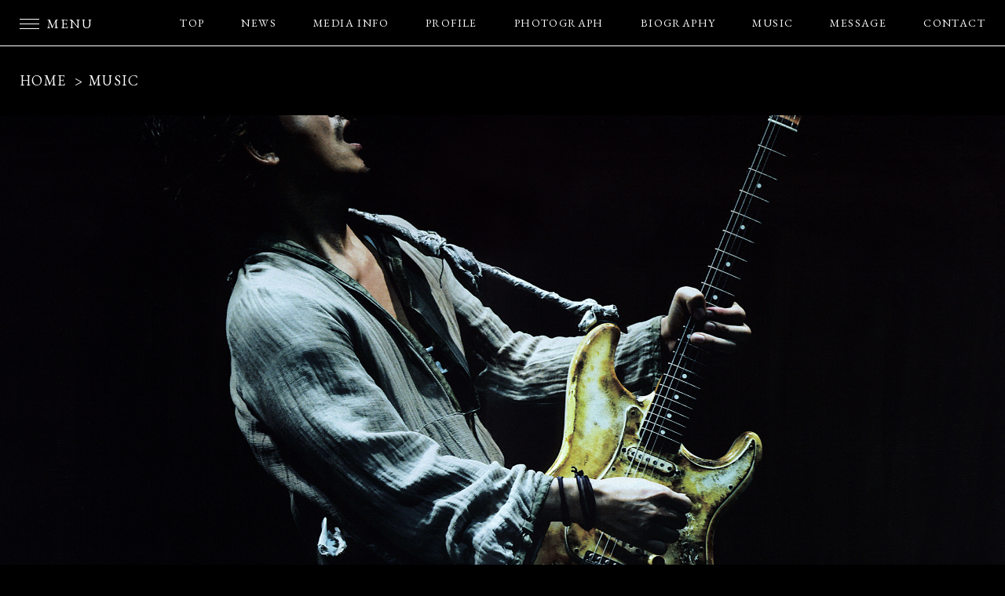

--- FILE ---
content_type: text/html; charset=UTF-8
request_url: https://okamotokenichi.com/music/?doing_wp_cron=1718130969.3480238914489746093750
body_size: 9978
content:
<!DOCTYPE html>
<html lang="ja">
<head>
<meta charset="utf-8">
<meta http-equiv="X-UA-Compatible" content="IE=edge">
<title>MUSIC - KENICHI OKAMOTO OFFICIAL WEBSITE</title>
<meta name="HandheldFriendly" content="True">
<meta name="MobileOptimized" content="320">
<meta name="viewport" content="width=device-width, initial-scale=1, maximum-scale=1">

<link rel="apple-touch-icon" sizes="180x180" href="https://okamotokenichi.com/wp_2021/wp-content/themes/ok/library/images/favicon/apple-touch-icon.png">
<link rel="icon" type="image/png" sizes="32x32" href="https://okamotokenichi.com/wp_2021/wp-content/themes/ok/library/images/favicon/favicon-32x32.png">
<link rel="icon" type="image/png" sizes="16x16" href="https://okamotokenichi.com/wp_2021/wp-content/themes/ok/library/images/favicon/favicon-16x16.png">
<link rel="manifest" href="https://okamotokenichi.com/wp_2021/wp-content/themes/ok/library/images/favicon/site.webmanifest">
<link rel="mask-icon" href="https://okamotokenichi.com/wp_2021/wp-content/themes/ok/library/images/favicon/safari-pinned-tab.svg" color="#5bbad5">
<meta name="msapplication-TileColor" content="#da532c">
<meta name="msapplication-TileImage" content="https://okamotokenichi.com/wp_2021/wp-content/themes/ok/library/images/favicon/win8-tile-icon.png">
<meta name="theme-color" content="#ffffff">

<link rel="pingback" href="https://okamotokenichi.com/wp_2021/xmlrpc.php">


		<!-- All in One SEO 4.9.3 - aioseo.com -->
	<meta name="robots" content="max-image-preview:large" />
	<link rel="canonical" href="https://okamotokenichi.com/music/" />
	<meta name="generator" content="All in One SEO (AIOSEO) 4.9.3" />
		<meta property="og:locale" content="ja_JP" />
		<meta property="og:site_name" content="KENICHI OKAMOTO OFFICIAL WEBSITE - 岡本健一　オフィシャルWEBサイト" />
		<meta property="og:type" content="article" />
		<meta property="og:title" content="MUSIC - KENICHI OKAMOTO OFFICIAL WEBSITE" />
		<meta property="og:url" content="https://okamotokenichi.com/music/" />
		<meta property="og:image" content="https://okamotokenichi.com//wp_2021/wp-content/uploads/2021/10/music01-1-scaled.jpg?" />
		<meta property="og:image:secure_url" content="https://okamotokenichi.com//wp_2021/wp-content/uploads/2021/10/music01-1-scaled.jpg?" />
		<meta property="article:published_time" content="2021-10-13T10:27:43+00:00" />
		<meta property="article:modified_time" content="2023-07-03T06:41:46+00:00" />
		<meta name="twitter:card" content="summary_large_image" />
		<meta name="twitter:title" content="MUSIC - KENICHI OKAMOTO OFFICIAL WEBSITE" />
		<meta name="twitter:image" content="https://okamotokenichi.com//wp_2021/wp-content/uploads/2021/10/music01-1-scaled.jpg?" />
		<script type="application/ld+json" class="aioseo-schema">
			{"@context":"https:\/\/schema.org","@graph":[{"@type":"BreadcrumbList","@id":"https:\/\/okamotokenichi.com\/music\/#breadcrumblist","itemListElement":[{"@type":"ListItem","@id":"https:\/\/okamotokenichi.com#listItem","position":1,"name":"\u30db\u30fc\u30e0","item":"https:\/\/okamotokenichi.com","nextItem":{"@type":"ListItem","@id":"https:\/\/okamotokenichi.com\/music\/#listItem","name":"MUSIC"}},{"@type":"ListItem","@id":"https:\/\/okamotokenichi.com\/music\/#listItem","position":2,"name":"MUSIC","previousItem":{"@type":"ListItem","@id":"https:\/\/okamotokenichi.com#listItem","name":"\u30db\u30fc\u30e0"}}]},{"@type":"Organization","@id":"https:\/\/okamotokenichi.com\/#organization","name":"KENICHI OKAMOTO OFFICIAL WEBSITE","description":"\u5ca1\u672c\u5065\u4e00\u3000\u30aa\u30d5\u30a3\u30b7\u30e3\u30ebWEB\u30b5\u30a4\u30c8","url":"https:\/\/okamotokenichi.com\/"},{"@type":"WebPage","@id":"https:\/\/okamotokenichi.com\/music\/#webpage","url":"https:\/\/okamotokenichi.com\/music\/","name":"MUSIC - KENICHI OKAMOTO OFFICIAL WEBSITE","inLanguage":"ja","isPartOf":{"@id":"https:\/\/okamotokenichi.com\/#website"},"breadcrumb":{"@id":"https:\/\/okamotokenichi.com\/music\/#breadcrumblist"},"datePublished":"2021-10-13T19:27:43+09:00","dateModified":"2023-07-03T15:41:46+09:00"},{"@type":"WebSite","@id":"https:\/\/okamotokenichi.com\/#website","url":"https:\/\/okamotokenichi.com\/","name":"KENICHI OKAMOTO OFFICIAL WEBSITE","description":"\u5ca1\u672c\u5065\u4e00\u3000\u30aa\u30d5\u30a3\u30b7\u30e3\u30ebWEB\u30b5\u30a4\u30c8","inLanguage":"ja","publisher":{"@id":"https:\/\/okamotokenichi.com\/#organization"}}]}
		</script>
		<!-- All in One SEO -->

<link rel='dns-prefetch' href='//cdn.jsdelivr.net' />
<link rel="alternate" type="application/rss+xml" title="KENICHI OKAMOTO OFFICIAL WEBSITE &raquo; フィード" href="https://okamotokenichi.com/feed/" />
<link rel="alternate" type="application/rss+xml" title="KENICHI OKAMOTO OFFICIAL WEBSITE &raquo; コメントフィード" href="https://okamotokenichi.com/comments/feed/" />
<link rel="alternate" title="oEmbed (JSON)" type="application/json+oembed" href="https://okamotokenichi.com/wp-json/oembed/1.0/embed?url=https%3A%2F%2Fokamotokenichi.com%2Fmusic%2F" />
<link rel="alternate" title="oEmbed (XML)" type="text/xml+oembed" href="https://okamotokenichi.com/wp-json/oembed/1.0/embed?url=https%3A%2F%2Fokamotokenichi.com%2Fmusic%2F&#038;format=xml" />
<style id='wp-img-auto-sizes-contain-inline-css' type='text/css'>
img:is([sizes=auto i],[sizes^="auto," i]){contain-intrinsic-size:3000px 1500px}
/*# sourceURL=wp-img-auto-sizes-contain-inline-css */
</style>
<link rel='stylesheet' id='sbi_styles-css' href='https://okamotokenichi.com/wp_2021/wp-content/plugins/instagram-feed/css/sbi-styles.min.css' type='text/css' media='all' />
<style id='wp-emoji-styles-inline-css' type='text/css'>

	img.wp-smiley, img.emoji {
		display: inline !important;
		border: none !important;
		box-shadow: none !important;
		height: 1em !important;
		width: 1em !important;
		margin: 0 0.07em !important;
		vertical-align: -0.1em !important;
		background: none !important;
		padding: 0 !important;
	}
/*# sourceURL=wp-emoji-styles-inline-css */
</style>
<style id='wp-block-library-inline-css' type='text/css'>
:root{--wp-block-synced-color:#7a00df;--wp-block-synced-color--rgb:122,0,223;--wp-bound-block-color:var(--wp-block-synced-color);--wp-editor-canvas-background:#ddd;--wp-admin-theme-color:#007cba;--wp-admin-theme-color--rgb:0,124,186;--wp-admin-theme-color-darker-10:#006ba1;--wp-admin-theme-color-darker-10--rgb:0,107,160.5;--wp-admin-theme-color-darker-20:#005a87;--wp-admin-theme-color-darker-20--rgb:0,90,135;--wp-admin-border-width-focus:2px}@media (min-resolution:192dpi){:root{--wp-admin-border-width-focus:1.5px}}.wp-element-button{cursor:pointer}:root .has-very-light-gray-background-color{background-color:#eee}:root .has-very-dark-gray-background-color{background-color:#313131}:root .has-very-light-gray-color{color:#eee}:root .has-very-dark-gray-color{color:#313131}:root .has-vivid-green-cyan-to-vivid-cyan-blue-gradient-background{background:linear-gradient(135deg,#00d084,#0693e3)}:root .has-purple-crush-gradient-background{background:linear-gradient(135deg,#34e2e4,#4721fb 50%,#ab1dfe)}:root .has-hazy-dawn-gradient-background{background:linear-gradient(135deg,#faaca8,#dad0ec)}:root .has-subdued-olive-gradient-background{background:linear-gradient(135deg,#fafae1,#67a671)}:root .has-atomic-cream-gradient-background{background:linear-gradient(135deg,#fdd79a,#004a59)}:root .has-nightshade-gradient-background{background:linear-gradient(135deg,#330968,#31cdcf)}:root .has-midnight-gradient-background{background:linear-gradient(135deg,#020381,#2874fc)}:root{--wp--preset--font-size--normal:16px;--wp--preset--font-size--huge:42px}.has-regular-font-size{font-size:1em}.has-larger-font-size{font-size:2.625em}.has-normal-font-size{font-size:var(--wp--preset--font-size--normal)}.has-huge-font-size{font-size:var(--wp--preset--font-size--huge)}.has-text-align-center{text-align:center}.has-text-align-left{text-align:left}.has-text-align-right{text-align:right}.has-fit-text{white-space:nowrap!important}#end-resizable-editor-section{display:none}.aligncenter{clear:both}.items-justified-left{justify-content:flex-start}.items-justified-center{justify-content:center}.items-justified-right{justify-content:flex-end}.items-justified-space-between{justify-content:space-between}.screen-reader-text{border:0;clip-path:inset(50%);height:1px;margin:-1px;overflow:hidden;padding:0;position:absolute;width:1px;word-wrap:normal!important}.screen-reader-text:focus{background-color:#ddd;clip-path:none;color:#444;display:block;font-size:1em;height:auto;left:5px;line-height:normal;padding:15px 23px 14px;text-decoration:none;top:5px;width:auto;z-index:100000}html :where(.has-border-color){border-style:solid}html :where([style*=border-top-color]){border-top-style:solid}html :where([style*=border-right-color]){border-right-style:solid}html :where([style*=border-bottom-color]){border-bottom-style:solid}html :where([style*=border-left-color]){border-left-style:solid}html :where([style*=border-width]){border-style:solid}html :where([style*=border-top-width]){border-top-style:solid}html :where([style*=border-right-width]){border-right-style:solid}html :where([style*=border-bottom-width]){border-bottom-style:solid}html :where([style*=border-left-width]){border-left-style:solid}html :where(img[class*=wp-image-]){height:auto;max-width:100%}:where(figure){margin:0 0 1em}html :where(.is-position-sticky){--wp-admin--admin-bar--position-offset:var(--wp-admin--admin-bar--height,0px)}@media screen and (max-width:600px){html :where(.is-position-sticky){--wp-admin--admin-bar--position-offset:0px}}

/*# sourceURL=wp-block-library-inline-css */
</style><style id='global-styles-inline-css' type='text/css'>
:root{--wp--preset--aspect-ratio--square: 1;--wp--preset--aspect-ratio--4-3: 4/3;--wp--preset--aspect-ratio--3-4: 3/4;--wp--preset--aspect-ratio--3-2: 3/2;--wp--preset--aspect-ratio--2-3: 2/3;--wp--preset--aspect-ratio--16-9: 16/9;--wp--preset--aspect-ratio--9-16: 9/16;--wp--preset--color--black: #000000;--wp--preset--color--cyan-bluish-gray: #abb8c3;--wp--preset--color--white: #ffffff;--wp--preset--color--pale-pink: #f78da7;--wp--preset--color--vivid-red: #cf2e2e;--wp--preset--color--luminous-vivid-orange: #ff6900;--wp--preset--color--luminous-vivid-amber: #fcb900;--wp--preset--color--light-green-cyan: #7bdcb5;--wp--preset--color--vivid-green-cyan: #00d084;--wp--preset--color--pale-cyan-blue: #8ed1fc;--wp--preset--color--vivid-cyan-blue: #0693e3;--wp--preset--color--vivid-purple: #9b51e0;--wp--preset--gradient--vivid-cyan-blue-to-vivid-purple: linear-gradient(135deg,rgb(6,147,227) 0%,rgb(155,81,224) 100%);--wp--preset--gradient--light-green-cyan-to-vivid-green-cyan: linear-gradient(135deg,rgb(122,220,180) 0%,rgb(0,208,130) 100%);--wp--preset--gradient--luminous-vivid-amber-to-luminous-vivid-orange: linear-gradient(135deg,rgb(252,185,0) 0%,rgb(255,105,0) 100%);--wp--preset--gradient--luminous-vivid-orange-to-vivid-red: linear-gradient(135deg,rgb(255,105,0) 0%,rgb(207,46,46) 100%);--wp--preset--gradient--very-light-gray-to-cyan-bluish-gray: linear-gradient(135deg,rgb(238,238,238) 0%,rgb(169,184,195) 100%);--wp--preset--gradient--cool-to-warm-spectrum: linear-gradient(135deg,rgb(74,234,220) 0%,rgb(151,120,209) 20%,rgb(207,42,186) 40%,rgb(238,44,130) 60%,rgb(251,105,98) 80%,rgb(254,248,76) 100%);--wp--preset--gradient--blush-light-purple: linear-gradient(135deg,rgb(255,206,236) 0%,rgb(152,150,240) 100%);--wp--preset--gradient--blush-bordeaux: linear-gradient(135deg,rgb(254,205,165) 0%,rgb(254,45,45) 50%,rgb(107,0,62) 100%);--wp--preset--gradient--luminous-dusk: linear-gradient(135deg,rgb(255,203,112) 0%,rgb(199,81,192) 50%,rgb(65,88,208) 100%);--wp--preset--gradient--pale-ocean: linear-gradient(135deg,rgb(255,245,203) 0%,rgb(182,227,212) 50%,rgb(51,167,181) 100%);--wp--preset--gradient--electric-grass: linear-gradient(135deg,rgb(202,248,128) 0%,rgb(113,206,126) 100%);--wp--preset--gradient--midnight: linear-gradient(135deg,rgb(2,3,129) 0%,rgb(40,116,252) 100%);--wp--preset--font-size--small: 13px;--wp--preset--font-size--medium: 20px;--wp--preset--font-size--large: 36px;--wp--preset--font-size--x-large: 42px;--wp--preset--spacing--20: 0.44rem;--wp--preset--spacing--30: 0.67rem;--wp--preset--spacing--40: 1rem;--wp--preset--spacing--50: 1.5rem;--wp--preset--spacing--60: 2.25rem;--wp--preset--spacing--70: 3.38rem;--wp--preset--spacing--80: 5.06rem;--wp--preset--shadow--natural: 6px 6px 9px rgba(0, 0, 0, 0.2);--wp--preset--shadow--deep: 12px 12px 50px rgba(0, 0, 0, 0.4);--wp--preset--shadow--sharp: 6px 6px 0px rgba(0, 0, 0, 0.2);--wp--preset--shadow--outlined: 6px 6px 0px -3px rgb(255, 255, 255), 6px 6px rgb(0, 0, 0);--wp--preset--shadow--crisp: 6px 6px 0px rgb(0, 0, 0);}:where(.is-layout-flex){gap: 0.5em;}:where(.is-layout-grid){gap: 0.5em;}body .is-layout-flex{display: flex;}.is-layout-flex{flex-wrap: wrap;align-items: center;}.is-layout-flex > :is(*, div){margin: 0;}body .is-layout-grid{display: grid;}.is-layout-grid > :is(*, div){margin: 0;}:where(.wp-block-columns.is-layout-flex){gap: 2em;}:where(.wp-block-columns.is-layout-grid){gap: 2em;}:where(.wp-block-post-template.is-layout-flex){gap: 1.25em;}:where(.wp-block-post-template.is-layout-grid){gap: 1.25em;}.has-black-color{color: var(--wp--preset--color--black) !important;}.has-cyan-bluish-gray-color{color: var(--wp--preset--color--cyan-bluish-gray) !important;}.has-white-color{color: var(--wp--preset--color--white) !important;}.has-pale-pink-color{color: var(--wp--preset--color--pale-pink) !important;}.has-vivid-red-color{color: var(--wp--preset--color--vivid-red) !important;}.has-luminous-vivid-orange-color{color: var(--wp--preset--color--luminous-vivid-orange) !important;}.has-luminous-vivid-amber-color{color: var(--wp--preset--color--luminous-vivid-amber) !important;}.has-light-green-cyan-color{color: var(--wp--preset--color--light-green-cyan) !important;}.has-vivid-green-cyan-color{color: var(--wp--preset--color--vivid-green-cyan) !important;}.has-pale-cyan-blue-color{color: var(--wp--preset--color--pale-cyan-blue) !important;}.has-vivid-cyan-blue-color{color: var(--wp--preset--color--vivid-cyan-blue) !important;}.has-vivid-purple-color{color: var(--wp--preset--color--vivid-purple) !important;}.has-black-background-color{background-color: var(--wp--preset--color--black) !important;}.has-cyan-bluish-gray-background-color{background-color: var(--wp--preset--color--cyan-bluish-gray) !important;}.has-white-background-color{background-color: var(--wp--preset--color--white) !important;}.has-pale-pink-background-color{background-color: var(--wp--preset--color--pale-pink) !important;}.has-vivid-red-background-color{background-color: var(--wp--preset--color--vivid-red) !important;}.has-luminous-vivid-orange-background-color{background-color: var(--wp--preset--color--luminous-vivid-orange) !important;}.has-luminous-vivid-amber-background-color{background-color: var(--wp--preset--color--luminous-vivid-amber) !important;}.has-light-green-cyan-background-color{background-color: var(--wp--preset--color--light-green-cyan) !important;}.has-vivid-green-cyan-background-color{background-color: var(--wp--preset--color--vivid-green-cyan) !important;}.has-pale-cyan-blue-background-color{background-color: var(--wp--preset--color--pale-cyan-blue) !important;}.has-vivid-cyan-blue-background-color{background-color: var(--wp--preset--color--vivid-cyan-blue) !important;}.has-vivid-purple-background-color{background-color: var(--wp--preset--color--vivid-purple) !important;}.has-black-border-color{border-color: var(--wp--preset--color--black) !important;}.has-cyan-bluish-gray-border-color{border-color: var(--wp--preset--color--cyan-bluish-gray) !important;}.has-white-border-color{border-color: var(--wp--preset--color--white) !important;}.has-pale-pink-border-color{border-color: var(--wp--preset--color--pale-pink) !important;}.has-vivid-red-border-color{border-color: var(--wp--preset--color--vivid-red) !important;}.has-luminous-vivid-orange-border-color{border-color: var(--wp--preset--color--luminous-vivid-orange) !important;}.has-luminous-vivid-amber-border-color{border-color: var(--wp--preset--color--luminous-vivid-amber) !important;}.has-light-green-cyan-border-color{border-color: var(--wp--preset--color--light-green-cyan) !important;}.has-vivid-green-cyan-border-color{border-color: var(--wp--preset--color--vivid-green-cyan) !important;}.has-pale-cyan-blue-border-color{border-color: var(--wp--preset--color--pale-cyan-blue) !important;}.has-vivid-cyan-blue-border-color{border-color: var(--wp--preset--color--vivid-cyan-blue) !important;}.has-vivid-purple-border-color{border-color: var(--wp--preset--color--vivid-purple) !important;}.has-vivid-cyan-blue-to-vivid-purple-gradient-background{background: var(--wp--preset--gradient--vivid-cyan-blue-to-vivid-purple) !important;}.has-light-green-cyan-to-vivid-green-cyan-gradient-background{background: var(--wp--preset--gradient--light-green-cyan-to-vivid-green-cyan) !important;}.has-luminous-vivid-amber-to-luminous-vivid-orange-gradient-background{background: var(--wp--preset--gradient--luminous-vivid-amber-to-luminous-vivid-orange) !important;}.has-luminous-vivid-orange-to-vivid-red-gradient-background{background: var(--wp--preset--gradient--luminous-vivid-orange-to-vivid-red) !important;}.has-very-light-gray-to-cyan-bluish-gray-gradient-background{background: var(--wp--preset--gradient--very-light-gray-to-cyan-bluish-gray) !important;}.has-cool-to-warm-spectrum-gradient-background{background: var(--wp--preset--gradient--cool-to-warm-spectrum) !important;}.has-blush-light-purple-gradient-background{background: var(--wp--preset--gradient--blush-light-purple) !important;}.has-blush-bordeaux-gradient-background{background: var(--wp--preset--gradient--blush-bordeaux) !important;}.has-luminous-dusk-gradient-background{background: var(--wp--preset--gradient--luminous-dusk) !important;}.has-pale-ocean-gradient-background{background: var(--wp--preset--gradient--pale-ocean) !important;}.has-electric-grass-gradient-background{background: var(--wp--preset--gradient--electric-grass) !important;}.has-midnight-gradient-background{background: var(--wp--preset--gradient--midnight) !important;}.has-small-font-size{font-size: var(--wp--preset--font-size--small) !important;}.has-medium-font-size{font-size: var(--wp--preset--font-size--medium) !important;}.has-large-font-size{font-size: var(--wp--preset--font-size--large) !important;}.has-x-large-font-size{font-size: var(--wp--preset--font-size--x-large) !important;}
/*# sourceURL=global-styles-inline-css */
</style>

<style id='classic-theme-styles-inline-css' type='text/css'>
/*! This file is auto-generated */
.wp-block-button__link{color:#fff;background-color:#32373c;border-radius:9999px;box-shadow:none;text-decoration:none;padding:calc(.667em + 2px) calc(1.333em + 2px);font-size:1.125em}.wp-block-file__button{background:#32373c;color:#fff;text-decoration:none}
/*# sourceURL=/wp-includes/css/classic-themes.min.css */
</style>
<link rel='stylesheet' id='wp-pagenavi-css' href='https://okamotokenichi.com/wp_2021/wp-content/plugins/wp-pagenavi/pagenavi-css.css' type='text/css' media='all' />
<link rel='stylesheet' id='jquery.lightbox.min.css-css' href='https://okamotokenichi.com/wp_2021/wp-content/plugins/wp-jquery-lightbox/lightboxes/wp-jquery-lightbox/styles/lightbox.min.css' type='text/css' media='all' />
<link rel='stylesheet' id='jqlb-overrides-css' href='https://okamotokenichi.com/wp_2021/wp-content/plugins/wp-jquery-lightbox/lightboxes/wp-jquery-lightbox/styles/overrides.css' type='text/css' media='all' />
<style id='jqlb-overrides-inline-css' type='text/css'>

			#outerImageContainer {
				box-shadow: 0 0 4px 2px rgba(0,0,0,.2);
			}
			#imageContainer{
				padding: 8px;
			}
			#imageDataContainer {
				box-shadow: none;
				z-index: auto;
			}
			#prevArrow,
			#nextArrow{
				background-color: #ffffff;
				color: #000000;
			}
/*# sourceURL=jqlb-overrides-inline-css */
</style>
<script type="text/javascript" src="https://okamotokenichi.com/wp_2021/wp-content/themes/ok/library/js/libs/modernizr.custom.min.js" id="bones-modernizr-js"></script>
<script type="text/javascript" src="https://okamotokenichi.com/wp_2021/wp-includes/js/jquery/jquery.min.js" id="jquery-core-js"></script>
<script type="text/javascript" src="https://okamotokenichi.com/wp_2021/wp-includes/js/jquery/jquery-migrate.min.js" id="jquery-migrate-js"></script>
<link rel="https://api.w.org/" href="https://okamotokenichi.com/wp-json/" /><link rel="alternate" title="JSON" type="application/json" href="https://okamotokenichi.com/wp-json/wp/v2/pages/170" /><link rel='shortlink' href='https://okamotokenichi.com/?p=170' />
<style type="text/css" id="simple-css-output">.music_text01{background-color: rgba(0,0,0,0.8);position:absolute;bottom:30%;left:0;text-align:center;width:100%;}.music_text01 img{max-width: 470px;margin: 0 auto;width: 100%;}.music_text02_container{align-items:center;display:flex;flex-wrap: wrap;justify-content: space-between;margin:0 auto;position:absolute;top:13%;right:0;left:0;width: 80vw;}.music_logo_01, .music_logo_02, .music_logo_03{width: 33%;}.logo_aotm{margin: 0 auto;width: 40%;}.logo_otkgm{margin: 0 auto;width: 40%;}.logo_rsc{margin: 0 auto;width: 80%;}@media screen and (min-width: 769px) {.music_text01{bottom: 20%;}}@media screen and (max-width: 767px) {.music_text02_container{gap: 50px 0;max-width: 520px;top: 40px;}.music_logo_01, .music_logo_02{width: 40%;}.music_logo_03{width: 100%;}.logo_aotm{margin: 0 auto;width: 100%;}.logo_otkgm{margin: 0 auto;width: 100%;}.logo_rsc{margin: 0 auto;width: 100%;}}@media screen and (max-width: 425px) {.music_text02_container{gap: 20px 0;top: 30px;}}</style>
<link rel="stylesheet" type="text/css" href="https://okamotokenichi.com/wp_2021/wp-content/themes/ok/library/css/slick.css"/>
<link rel="stylesheet" type="text/css" href="https://okamotokenichi.com/wp_2021/wp-content/themes/ok/library/css/slick-theme.css"/>
<link rel="stylesheet" type="text/css" href="https://okamotokenichi.com/wp_2021/wp-content/themes/ok/library/css/bootstrap.css"/>


<link rel="preconnect" href="https://fonts.googleapis.com">
<link rel="preconnect" href="https://fonts.gstatic.com" crossorigin>
<link href="https://fonts.googleapis.com/css2?family=EB+Garamond:wght@400;500&family=Roboto:wght@300;400;500;700&display=swap" rel="stylesheet">




<link href="https://okamotokenichi.com/wp_2021/wp-content/themes/ok/library/css/perfect-scrollbar.css?ver=1768993113" type="text/css" rel="stylesheet">
<link href="https://okamotokenichi.com/wp_2021/wp-content/themes/ok/library/css/menu.css?ver=1768993113" type="text/css" rel="stylesheet">
<link href="https://okamotokenichi.com/wp_2021/wp-content/themes/ok/library/css/style_pcsp.css?ver=1768993113" type="text/css" rel="stylesheet" >
<link href="https://okamotokenichi.com/wp_2021/wp-content/themes/ok/library/css/print.css" type="text/css" media="print" rel="stylesheet" />



<script type='text/javascript' src='https://ajax.googleapis.com/ajax/libs/jquery/3.4.1/jquery.min.js' id='jquery-js'></script>

<!-- Global site tag (gtag.js) - Google Analytics -->
<script async src="https://www.googletagmanager.com/gtag/js?id=G-NZWSEL73BM"></script>
<script>
  window.dataLayer = window.dataLayer || [];
  function gtag(){dataLayer.push(arguments);}
  gtag('js', new Date());

  gtag('config', 'G-NZWSEL73BM');
</script>
</head>

<body id="home" class="is-slide g-second">
<div id="fb-root"></div>
<div id="loading" class="is-slide">
<div id="loading_logo" class="is-slide"><img src="https://okamotokenichi.com/wp_2021/wp-content/themes/ok/library/images/common/logo.png?" alt="KENICHI OKAMOTO OFFICIAL WEBSITE" class="img_w_100"></div>
</div>

<!-- wp:html -->
<header id="hdr">
<nav class="menu">
<ul class="nav clearfix">
<li class="nav_logo"><a href="/"><img src="https://okamotokenichi.com/wp_2021/wp-content/uploads/2021/10/menu_logo.png" class="img_w_100" alt="KENICHI OKAMOTO WEBSITE"></a></li>
<li class="nav_top"><a href="/news/">NEWS</a></li>
<li class="nav_media"><a href="/media-info/">MEDIA INFO</a></li>
<li class="nav_profilet"><a href="/profile/">PROFILE</a></li>
<li class="nav_photograph"><a href="/photograph/">PHOTOGRAPH</a></li>
<li class="nav_biography"><a href="/biography/">BIOGRAPHY</a></li>
<li class="nav_music"><a href="/music/">MUSIC</a></li>
<li class="nav_message"><a href="/message/">MESSAGE</a></li>
<li class="nav_contact"><a href="/contact/">CONTACT</a></li>
<li class="nav_instagram"><a href="https://www.instagram.com/kenichi.okamoto/" title="instagram" target="_blank" rel="noopener">INSTAGRAM</a></li>
</ul>	
</nav>

<aside class="hdr_aside">
<nav class="hdr_aside_nav">
<ul class="hdr_aside_nav_ul">
<li class="aside_top"><a href="/">TOP</a></li>
<li class="aside_top"><a href="/news/">NEWS</a></li>
<li class="aside_media"><a href="/media-info/">MEDIA INFO</a></li>
<li class="aside_profilet"><a href="/profile/">PROFILE</a></li>
<li class="aside_photograph"><a href="/photograph/">PHOTOGRAPH</a></li>
<li class="aside_biography"><a href="/biography/">BIOGRAPHY</a></li>
<li class="aside_music"><a href="/music/">MUSIC</a></li>
<li class="aside_message"><a href="/message/">MESSAGE</a></li>
<li class="aside_contact"><a href="/contact/">CONTACT</a></li>
</ul>
</nav>
</aside>
</header>
<!-- /wp:html -->	<main id="main" class="second_entry_container">
		<div class="breadcrumb">
			<ul>
				<li class="bread_home"><a href="https://okamotokenichi.com/">HOME</a></li>
				<li class="bread_current">
        <span>MUSIC</span>
</li>
			</ul>
		</div>


				<article class="page-content">
			
<div class="music_wait_container">
<div class="music_wait_ph">
<img decoding="async" src="https://okamotokenichi.com//wp_2021/wp-content/uploads/2021/10/music01-1-scaled.jpg?" class="img_w_100 d-none d-md-inline" alt="image"><img decoding="async" src="https://okamotokenichi.com//wp_2021/wp-content/uploads/2021/10/music01_sp.jpg" class="img_w_100 d-block d-md-none" alt="image">

</div>


<div class="music_wait_ph">
<img decoding="async" src="https://okamotokenichi.com//wp_2021/wp-content/uploads/2021/10/music02-scaled.jpg?" class="img_w_100 d-none d-md-inline" alt="image"><img decoding="async" src="https://okamotokenichi.com//wp_2021/wp-content/uploads/2021/10/music02_sp.jpg" class="img_w_100 d-block d-md-none" alt="image">

<div class="music_text02_container">
<div class="music_logo_01"><div class="logo_aotm"><a href="https://aotm.jp" target="_blank" class="d-block" rel="noopener"><img decoding="async" src="https://okamotokenichi.com/wp_2021/wp-content/uploads/2023/06/logo_aotm.png" class="img_w_100" alt="ADDICT OF THE TRIP MINDS"></a></div></div>

<div class="music_logo_02"><div class="logo_otkgm"><a href="https://otokogumi.tokyo/" target="_blank" class="d-block" rel="noopener"><img decoding="async" src="https://okamotokenichi.com/wp_2021/wp-content/uploads/2023/06/logo_otkgm.png" class="img_w_100" alt="Live2021.12.05.SUN 17:00"></a></div></div>

<div class="music_logo_03"><div class="logo_rsc"><a href="https://rockonsocialclub.com/" target="_blank" class="d-block" rel="noopener"><img decoding="async" src="https://okamotokenichi.com/wp_2021/wp-content/uploads/2023/06/logo_rsc.png" class="img_w_100" alt="Live2021.12.05.SUN 17:00"></a></div></div>
</div>

</div>
</div>
		</article>
					</main>
<footer id="footer" class="ftr_wrapper">
			<!-- wp:html -->
<div class="ftr_container">
<p class="ftr_copy">© Kenichi Okamoto All Rights Reserved.</p>
<dl class="ftr_sns_container">
<dt>FOLLOW US</dt>
<dd>
<ul>
<li><a href="https://www.instagram.com/kenichi.okamoto/" title="instagram" target="_blank" rel="noopener">
<svg xmlns="http://www.w3.org/2000/svg" width="20.5" height="20.5"><path class="nav_svg_color" d="M10.25 4.991a5.259 5.259 0 105.26 5.259 5.263 5.263 0 00-5.26-5.259zm0 8.672a3.413 3.413 0 113.41-3.413 3.407 3.407 0 01-3.41 3.413zm9.7-10.12a4.978 4.978 0 00-1.18-1.814A5.035 5.035 0 0016.96.548a7.5 7.5 0 00-2.49-.476C13.38.022 13.03.01 10.25.01S7.12.022 6.03.072a7.5 7.5 0 00-2.49.476 5.035 5.035 0 00-1.81 1.181A4.978 4.978 0 00.55 3.543a7.333 7.333 0 00-.48 2.485C.02 7.12.01 7.469.01 10.25s.01 3.13.06 4.222a7.345 7.345 0 00.48 2.486 4.983 4.983 0 001.18 1.813 5.065 5.065 0 001.81 1.182 7.547 7.547 0 002.49.476c1.09.049 1.44.061 4.22.061s3.13-.012 4.22-.061a7.547 7.547 0 002.49-.476 5.065 5.065 0 001.81-1.182 4.983 4.983 0 001.18-1.813 7.345 7.345 0 00.48-2.486c.05-1.092.06-1.441.06-4.222s-.01-3.13-.06-4.222a7.333 7.333 0 00-.48-2.485zm-1.36 10.845a5.744 5.744 0 01-.36 1.9 3.073 3.073 0 01-.76 1.177 3.174 3.174 0 01-1.18.766 5.655 5.655 0 01-1.9.353c-1.08.049-1.41.06-4.14.06s-3.06-.011-4.14-.06a5.655 5.655 0 01-1.9-.353 3.354 3.354 0 01-1.94-1.943 5.744 5.744 0 01-.36-1.9c-.04-1.08-.06-1.4-.06-4.138s.02-3.058.06-4.138a5.737 5.737 0 01.36-1.9 3.065 3.065 0 01.76-1.177 3.177 3.177 0 011.18-.767 5.637 5.637 0 011.9-.352c1.08-.049 1.41-.06 4.14-.06s3.06.011 4.14.06a5.637 5.637 0 011.9.352 3.177 3.177 0 011.18.767 3.065 3.065 0 01.76 1.177 5.737 5.737 0 01.36 1.9c.04 1.08.06 1.4.06 4.138s-.02 3.058-.06 4.138zM15.72 3.555a1.229 1.229 0 101.22 1.229 1.229 1.229 0 00-1.22-1.229z" fill-rule="evenodd"></path></svg></a></li>
</ul>
</dd>
</dl>
<h1 class="ftr_tit">KENICHI OKAMOTO OFFICIAL WEBSITE</h1>
</div>
<!-- /wp:html --></footer>


<script type="text/javascript" src="https://okamotokenichi.com/wp_2021/wp-content/themes/ok/library/js/libs/megamenu.js?1768993113"></script>
<script type="text/javascript" src="https://okamotokenichi.com/wp_2021/wp-content/themes/ok/library/js/libs/perfect-scrollbar.js"></script>
<script>
	var ps = new PerfectScrollbar('.nav');
</script>
<script type="text/javascript" src="https://okamotokenichi.com/wp_2021/wp-content/themes/ok/library/js/libs/content.js?1768993113"></script>





<script>
document.addEventListener('contextmenu', contextmenu);
function contextmenu(e) {
  e.preventDefault();
</script>

	

	
</body>
<script type="speculationrules">
{"prefetch":[{"source":"document","where":{"and":[{"href_matches":"/*"},{"not":{"href_matches":["/wp_2021/wp-*.php","/wp_2021/wp-admin/*","/wp_2021/wp-content/uploads/*","/wp_2021/wp-content/*","/wp_2021/wp-content/plugins/*","/wp_2021/wp-content/themes/ok/*","/*\\?(.+)"]}},{"not":{"selector_matches":"a[rel~=\"nofollow\"]"}},{"not":{"selector_matches":".no-prefetch, .no-prefetch a"}}]},"eagerness":"conservative"}]}
</script>
<!-- Instagram Feed JS -->
<script type="text/javascript">
var sbiajaxurl = "https://okamotokenichi.com/wp_2021/wp-admin/admin-ajax.php";
</script>
<script type="text/javascript" id="wp_slimstat-js-extra">
/* <![CDATA[ */
var SlimStatParams = {"transport":"ajax","ajaxurl_rest":"https://okamotokenichi.com/wp-json/slimstat/v1/hit","ajaxurl_ajax":"https://okamotokenichi.com/wp_2021/wp-admin/admin-ajax.php","ajaxurl_adblock":"https://okamotokenichi.com/request/399dde94a3038f7bc877669d82919991/","ajaxurl":"https://okamotokenichi.com/wp_2021/wp-admin/admin-ajax.php","baseurl":"/","dnt":"noslimstat,ab-item","ci":"YTozOntzOjEyOiJjb250ZW50X3R5cGUiO3M6NDoicGFnZSI7czoxMDoiY29udGVudF9pZCI7aToxNzA7czo2OiJhdXRob3IiO3M6MTA6Im9rbXRfYWRtaW4iO30-.dc29b7a90b9b16dc18afe45996db3b32","wp_rest_nonce":"e21fffbf94"};
//# sourceURL=wp_slimstat-js-extra
/* ]]> */
</script>
<script defer type="text/javascript" src="https://cdn.jsdelivr.net/wp/wp-slimstat/tags/5.3.5/wp-slimstat.min.js" id="wp_slimstat-js"></script>
<script type="text/javascript" src="https://okamotokenichi.com/wp_2021/wp-content/themes/ok/library/js/scripts.js" id="bones-js-js"></script>
<script type="text/javascript" src="https://okamotokenichi.com/wp_2021/wp-content/plugins/wp-jquery-lightbox/lightboxes/wp-jquery-lightbox/vendor/jquery.touchwipe.min.js" id="wp-jquery-lightbox-swipe-js"></script>
<script type="text/javascript" src="https://okamotokenichi.com/wp_2021/wp-content/plugins/wp-jquery-lightbox/inc/purify.min.js" id="wp-jquery-lightbox-purify-js"></script>
<script type="text/javascript" src="https://okamotokenichi.com/wp_2021/wp-content/plugins/wp-jquery-lightbox/lightboxes/wp-jquery-lightbox/vendor/panzoom.min.js" id="wp-jquery-lightbox-panzoom-js"></script>
<script type="text/javascript" id="wp-jquery-lightbox-js-extra">
/* <![CDATA[ */
var JQLBSettings = {"showTitle":"1","useAltForTitle":"1","showCaption":"1","showNumbers":"1","fitToScreen":"0","resizeSpeed":"400","showDownload":"","navbarOnTop":"","marginSize":"0","mobileMarginSize":"20","slideshowSpeed":"4000","allowPinchZoom":"1","borderSize":"8","borderColor":"#fff","overlayColor":"#fff","overlayOpacity":"0.6","newNavStyle":"1","fixedNav":"1","showInfoBar":"0","prevLinkTitle":"\u524d\u306e\u753b\u50cf","nextLinkTitle":"\u6b21\u306e\u753b\u50cf","closeTitle":"\u30ae\u30e3\u30e9\u30ea\u30fc\u3092\u9589\u3058\u308b","image":"\u753b\u50cf ","of":"\u306e","download":"\u30c0\u30a6\u30f3\u30ed\u30fc\u30c9","pause":"(\u30b9\u30e9\u30a4\u30c9\u30b7\u30e7\u30fc\u3092\u4e00\u6642\u505c\u6b62\u3059\u308b)","play":"(\u30b9\u30e9\u30a4\u30c9\u30b7\u30e7\u30fc\u3092\u518d\u751f\u3059\u308b)"};
//# sourceURL=wp-jquery-lightbox-js-extra
/* ]]> */
</script>
<script type="text/javascript" src="https://okamotokenichi.com/wp_2021/wp-content/plugins/wp-jquery-lightbox/lightboxes/wp-jquery-lightbox/jquery.lightbox.js" id="wp-jquery-lightbox-js"></script>
<script id="wp-emoji-settings" type="application/json">
{"baseUrl":"https://s.w.org/images/core/emoji/17.0.2/72x72/","ext":".png","svgUrl":"https://s.w.org/images/core/emoji/17.0.2/svg/","svgExt":".svg","source":{"concatemoji":"https://okamotokenichi.com/wp_2021/wp-includes/js/wp-emoji-release.min.js"}}
</script>
<script type="module">
/* <![CDATA[ */
/*! This file is auto-generated */
const a=JSON.parse(document.getElementById("wp-emoji-settings").textContent),o=(window._wpemojiSettings=a,"wpEmojiSettingsSupports"),s=["flag","emoji"];function i(e){try{var t={supportTests:e,timestamp:(new Date).valueOf()};sessionStorage.setItem(o,JSON.stringify(t))}catch(e){}}function c(e,t,n){e.clearRect(0,0,e.canvas.width,e.canvas.height),e.fillText(t,0,0);t=new Uint32Array(e.getImageData(0,0,e.canvas.width,e.canvas.height).data);e.clearRect(0,0,e.canvas.width,e.canvas.height),e.fillText(n,0,0);const a=new Uint32Array(e.getImageData(0,0,e.canvas.width,e.canvas.height).data);return t.every((e,t)=>e===a[t])}function p(e,t){e.clearRect(0,0,e.canvas.width,e.canvas.height),e.fillText(t,0,0);var n=e.getImageData(16,16,1,1);for(let e=0;e<n.data.length;e++)if(0!==n.data[e])return!1;return!0}function u(e,t,n,a){switch(t){case"flag":return n(e,"\ud83c\udff3\ufe0f\u200d\u26a7\ufe0f","\ud83c\udff3\ufe0f\u200b\u26a7\ufe0f")?!1:!n(e,"\ud83c\udde8\ud83c\uddf6","\ud83c\udde8\u200b\ud83c\uddf6")&&!n(e,"\ud83c\udff4\udb40\udc67\udb40\udc62\udb40\udc65\udb40\udc6e\udb40\udc67\udb40\udc7f","\ud83c\udff4\u200b\udb40\udc67\u200b\udb40\udc62\u200b\udb40\udc65\u200b\udb40\udc6e\u200b\udb40\udc67\u200b\udb40\udc7f");case"emoji":return!a(e,"\ud83e\u1fac8")}return!1}function f(e,t,n,a){let r;const o=(r="undefined"!=typeof WorkerGlobalScope&&self instanceof WorkerGlobalScope?new OffscreenCanvas(300,150):document.createElement("canvas")).getContext("2d",{willReadFrequently:!0}),s=(o.textBaseline="top",o.font="600 32px Arial",{});return e.forEach(e=>{s[e]=t(o,e,n,a)}),s}function r(e){var t=document.createElement("script");t.src=e,t.defer=!0,document.head.appendChild(t)}a.supports={everything:!0,everythingExceptFlag:!0},new Promise(t=>{let n=function(){try{var e=JSON.parse(sessionStorage.getItem(o));if("object"==typeof e&&"number"==typeof e.timestamp&&(new Date).valueOf()<e.timestamp+604800&&"object"==typeof e.supportTests)return e.supportTests}catch(e){}return null}();if(!n){if("undefined"!=typeof Worker&&"undefined"!=typeof OffscreenCanvas&&"undefined"!=typeof URL&&URL.createObjectURL&&"undefined"!=typeof Blob)try{var e="postMessage("+f.toString()+"("+[JSON.stringify(s),u.toString(),c.toString(),p.toString()].join(",")+"));",a=new Blob([e],{type:"text/javascript"});const r=new Worker(URL.createObjectURL(a),{name:"wpTestEmojiSupports"});return void(r.onmessage=e=>{i(n=e.data),r.terminate(),t(n)})}catch(e){}i(n=f(s,u,c,p))}t(n)}).then(e=>{for(const n in e)a.supports[n]=e[n],a.supports.everything=a.supports.everything&&a.supports[n],"flag"!==n&&(a.supports.everythingExceptFlag=a.supports.everythingExceptFlag&&a.supports[n]);var t;a.supports.everythingExceptFlag=a.supports.everythingExceptFlag&&!a.supports.flag,a.supports.everything||((t=a.source||{}).concatemoji?r(t.concatemoji):t.wpemoji&&t.twemoji&&(r(t.twemoji),r(t.wpemoji)))});
//# sourceURL=https://okamotokenichi.com/wp_2021/wp-includes/js/wp-emoji-loader.min.js
/* ]]> */
</script>
</html>

--- FILE ---
content_type: text/css
request_url: https://okamotokenichi.com/wp_2021/wp-content/themes/ok/library/css/menu.css?ver=1768993113
body_size: 2484
content:
@charset "UTF-8";
/* CSS Document */
.ps__thumb-y {
  background-color: rgba(0, 0, 0, 0.6);
}

.mincho, .hdr_aside_nav_ul li a, .menu > .nav > li, .menu-mobile .menu_tit {
  font-family: "EB Garamond", "ヒラギノ明朝 ProN W6", "HiraMinProN-W6", "HG明朝E", "ＭＳ Ｐ明朝", "MS PMincho", "MS 明朝", serif;
}

#hdr {
  background-color: transparent;
  overflow-x: hidden;
  z-index: 200;
}

body.menu-on {
  overflow-y: hidden;
}
body.menu-on .overlay {
  display: block;
  width: 100%;
  height: calc(100% - 58px);
  position: fixed;
  top: 58px;
  left: 0;
  z-index: 199;
}
body.menu-on #hdr {
  left: 0;
  overflow-x: hidden;
  overflow-y: auto;
  -webkit-transition: all 0.3s;
  transition: all 0.3s;
}
body.menu-on .menu_tit:before {
  content: "CLOSE ";
}

@-webkit-keyframes fadein {
  0% {
    opacity: 0;
  }
  100% {
    opacity: 1;
  }
}

@keyframes fadein {
  0% {
    opacity: 0;
  }
  100% {
    opacity: 1;
  }
}
/* メニューボタン close */
.menu-mobile {
  -webkit-box-align: center;
      -ms-flex-align: center;
          align-items: center;
  background-color: transparent;
  -webkit-box-sizing: content-box;
          box-sizing: content-box;
  border: 0;
  color: #FFF;
  display: -webkit-box;
  display: -ms-flexbox;
  display: flex;
  -webkit-box-pack: justify;
      -ms-flex-pack: justify;
          justify-content: space-between;
  outline: none !important;
  padding: 0;
  padding-right: 0;
  padding-left: 0;
  position: fixed;
  top: 15px;
  left: 25px;
  z-index: 203;
  height: 30px;
}
.menu-mobile .menu_tit {
  color: #FFF;
  display: block;
  font-size: 1.0625rem;
  letter-spacing: 0.1em;
  margin-left: 10px;
  -webkit-box-ordinal-group: 2;
      -ms-flex-order: 1;
          order: 1;
}
.menu-mobile .menu_tit.menu_tit_white {
  color: #FFF;
}
.menu-mobile .menu_line {
  background-color: #FFF;
  display: block;
  margin: 0;
  -webkit-transition: all 0.3s cubic-bezier(0.19, 1, 0.22, 1);
  transition: all 0.3s cubic-bezier(0.19, 1, 0.22, 1);
  -webkit-box-ordinal-group: 1;
      -ms-flex-order: 0;
          order: 0;
  position: relative;
  width: 25px;
  height: 1px;
}
.menu-mobile .menu_line:before, .menu-mobile .menu_line:after {
  background-color: #FFF;
  margin: 0 auto;
  position: absolute;
  left: 0;
  right: 0;
  content: " ";
  width: 25px;
  height: 1px;
  -webkit-transition: all 0.3s cubic-bezier(0.19, 1, 0.22, 1);
  transition: all 0.3s cubic-bezier(0.19, 1, 0.22, 1);
}
.menu-mobile .menu_line:before {
  top: -6px;
}
.menu-mobile .menu_line:after {
  bottom: -6px;
}

/* メニューボタン OPEN */
.menu-mobile.menu-on .menu_line {
  background-color: transparent;
  margin: 0;
}
.menu-mobile.menu-on .menu_line:before {
  background-color: #FFF;
  -webkit-transform: rotate(45deg);
          transform: rotate(45deg);
  top: 0;
  left: 0;
  width: 25px;
}
.menu-mobile.menu-on .menu_line:after {
  background-color: #FFF;
  -webkit-transform: rotate(-45deg);
          transform: rotate(-45deg);
  top: 0;
  left: 0;
  width: 25px;
}

.menu > .nav {
  display: block;
  height: 100vh;
  list-style: none;
  margin: 0;
  max-width: 540px;
  opacity: 0;
  padding: 80px 0 0;
  position: fixed;
  -webkit-box-sizing: border-box;
          box-sizing: border-box;
  -webkit-transition: all 0.3s ease-out;
  transition: all 0.3s ease-out;
  transform: translateX(-540px);
  -webkit-transform: translateX(-540px);
  width: 100%;
  z-index: 202;
}
.menu > .nav.show-on-mobile {
  -ms-flex-wrap: wrap;
      flex-wrap: wrap;
  opacity: 1;
  transform: translateX(0);
  -webkit-transform: translateX(0);
}
.menu > .nav > li {
  font-size: 1.25rem;
  margin: 0;
  padding: 13px 60px;
}
.menu > .nav > li > a {
  color: #FFF;
  position: relative;
  text-decoration: none;
  -webkit-transition: all 0.3s;
  transition: all 0.3s;
  width: 100%;
}
.menu > .nav > li > a:before {
  background-color: #FFF;
  content: "";
  display: block;
  height: 1px;
  width: 0%;
  position: absolute;
  bottom: -3px;
  left: 10px;
  opacity: 0;
  -webkit-transition: all 0.3s;
  transition: all 0.3s;
}
.menu > .nav > li > a:hover {
  opacity: 1;
  padding-left: 10px;
  position: relative;
  -webkit-transition: all 0.3s;
  transition: all 0.3s;
}
.menu > .nav > li > a:hover:before {
  height: 1px;
  width: 100%;
  opacity: 1;
  position: absolute;
  bottom: -3px;
  left: 10px;
  -webkit-transition: all 0.3s;
  transition: all 0.3s;
}
.menu > .nav > li.nav_logo {
  border-bottom: 1px solid #FFF;
  margin: 10px 60px 10px;
  padding: 0 0 30px;
}
.menu > .nav > li.nav_logo > a {
  display: block;
}
.menu > .nav > li.nav_logo > a:before {
  background-color: transparent;
}
.menu > .nav > li.nav_logo > a:hover {
  opacity: 0.6;
  padding-left: 0;
}
.menu > .nav > li.nav_logo > a:hover:before {
  background-color: transparent;
}

/*  TOP以外 */
.g-second .menu > .nav {
  background-color: rgba(0, 0, 0, 0.8);
}

/* 開閉親設定 */
.menu .nav .menu_parent {
  display: block;
  position: relative;
  -webkit-transition: 0.3s;
  transition: 0.3s;
}
.menu .nav .menu_parent:before {
  /* background-image: url(../images/common/icon_plus@2x.png); */
  background-size: 22px;
  content: "";
  display: block;
  position: absolute;
  top: 0;
  right: 0;
  width: 22px;
  height: 22px;
}
.menu .nav .menu_parent > ul {
  display: none;
  width: 100%;
  opacity: 0;
  position: relative;
  z-index: 203;
  left: 0;
  margin: 0;
  list-style: none;
  -webkit-box-sizing: border-box;
          box-sizing: border-box;
}
.menu .nav .menu_parent > ul:before, .menu .nav .menu_parent > ul:after {
  content: "";
  display: table;
}
.menu .nav .menu_parent > ul li {
  float: none;
  width: 100%;
}
.menu .nav .menu_parent > ul li:first-child {
  margin: 0;
}
.menu .nav .menu_parent > ul.normal-sub {
  width: 100%;
}
.menu .nav .menu_parent.hover {
  position: relative;
}
.menu .nav .menu_parent.hover:after {
  content: "";
  display: block;
  position: absolute;
  bottom: 0;
  left: 0;
  width: 100%;
  height: 4px;
}
.menu .nav .menu_parent.show-on-mobile ul.menu_child {
  background-color: #f3f3f3;
  display: block;
  opacity: 1;
  -webkit-transition: 0.3s;
  transition: 0.3s;
}
.menu .nav .menu_parent.show-on-mobile ul.menu_child li {
  border-bottom: 1px solid #DDD;
}
.menu .nav .menu_parent.show-on-mobile ul.menu_child li a {
  display: block;
  padding: 10px;
}

/* 開閉親　子が開いたら */
.menu .nav .menu_parent.show-on-mobile {
  position: relative;
  -webkit-transition: 0.3s;
  transition: 0.3s;
}
.menu .nav .menu_parent.show-on-mobile:before {
  /* background-image: url(../images/common/icon_minus@2x.png); */
  background-size: 22px;
  content: "";
  display: block;
  position: absolute;
  top: 0;
  right: 0;
  width: 22px;
  height: 22px;
}

/* 開閉子 */
.menu_child {
  background: #FFF;
  -webkit-box-sizing: border-box;
          box-sizing: border-box;
  display: none;
  list-style: none;
  margin: 15px 0 0;
  opacity: 0;
  padding: 0;
  -webkit-transition: 0.3s;
  transition: 0.3s;
}
.menu_child:before, .menu_child:after {
  content: "";
  display: table;
}
.menu_child > ul {
  margin: 0;
  padding: 0;
  overflow: hidden;
  padding-bottom: 0;
}
.menu_child > ul > li {
  background: none;
  margin: 0;
  background: none;
  padding: 15px 0;
  list-style: none;
  width: 100%;
}
.menu_child > ul > li:last-child {
  border-bottom: none;
}
.menu_child > ul > li a {
  display: block;
  width: 100%;
}
.menu_child.show-on-mobile {
  display: block;
  opacity: 1;
  -webkit-transition: 0.3s;
  transition: 0.3s;
}

.menu > ul > li a.menu_child_link {
  padding: 10px 20px;
  -webkit-box-align: center;
      -ms-flex-align: center;
          align-items: center;
  background-color: #FFF;
  color: #394050;
  display: -webkit-box;
  display: -ms-flexbox;
  display: flex;
  font-size: 1.25rem;
  position: relative;
}
.menu > ul > li a.menu_child_link p {
  margin: 0;
}

.menu > .nav > li.nav_aside {
  margin: 0;
  padding-top: 20px;
  padding-bottom: 100px;
}
.menu > .nav > li.nav_aside ul.nav_aside_sns {
  color: #FFF;
  display: -webkit-box;
  display: -ms-flexbox;
  display: flex;
  list-style: none;
  margin: 0;
  padding: 0;
}
.menu > .nav > li.nav_aside ul.nav_aside_sns li {
  margin-right: 45px;
}
.menu > .nav > li.nav_aside ul.nav_aside_sns li .nav_svg_color {
  fill: #FFF;
}
.menu > .nav > li.nav_aside ul.nav_aside_sns li a:hover {
  color: #FFF;
  opacity: 0.6;
}

/* aside */
/*  スマホの時 */
@media screen and (max-width: 576px) {
  body.menu-on .overlay {
    display: none !important;
  }

  .hdr_aside {
    display: none;
  }

  .g-second .menu > .nav {
    background-color: rgba(0, 0, 0, 0.8);
  }

  .g-top .menu > .nav.nav {
    background-color: rgba(0, 0, 0, 0.7);
  }

  .g-second #hdr {
    background-color: #000;
    height: 58px;
    width: 100%;
    position: fixed;
    top: 0;
  }

  .menu-mobile .menu_line {
    width: 30px;
  }
  .menu-mobile .menu_line:before, .menu-mobile .menu_line:after {
    width: 30px;
  }
  .menu-mobile .menu_line:before {
    top: -6px;
  }
  .menu-mobile .menu_line:after {
    bottom: -6px;
  }
  .menu-mobile.menu-on .menu_line:before, .menu-mobile.menu-on .menu_line:after {
    width: 30px;
  }

  .menu .nav {
    padding-top: 50px;
  }
  .menu .nav li {
    padding: 10px 30px;
    text-align: center;
  }
  .menu .nav li.nav_logo {
    margin: 0 40px 10px;
    padding: 30px 0;
  }
  .menu .nav li.nav_logo a {
    height: 100%;
  }
  .menu .nav li.nav_logo a:before {
    background-color: transparent;
    opacity: 0;
    width: 0;
  }
  .menu .nav li.nav_logo a:hover {
    opacity: 0.6;
  }
  .menu .nav li.nav_logo a:hover:before {
    background-color: transparent;
    opacity: 0;
    width: 0;
  }
  .menu .nav li a {
    display: block;
  }
  .menu .nav li a:before {
    background-color: transparent;
  }
  .menu .nav li a:hover {
    opacity: 0.6;
    padding-left: 0;
    position: relative;
    -webkit-transition: all 0.3s;
    transition: all 0.3s;
  }
  .menu .nav li a:hover:before {
    background-color: transparent;
  }

  .menu-mobile .menu_tit {
    font-size: 0.5625rem;
    position: absolute;
    top: 21px;
    left: -10px;
  }

  body.menu-on .menu_tit:before {
    content: "";
  }

  .menu > .nav > li.nav_aside ul.nav_aside_sns {
    -webkit-box-pack: center;
        -ms-flex-pack: center;
            justify-content: center;
  }

  .menu > .nav > li.nav_aside ul.nav_aside_sns li {
    margin: 0 !important;
  }
}
@media screen and (max-width: 991px) {
  .hdr_aside {
    display: none;
  }
}
@media screen and (min-width: 992px) {
  /* aside nav */
  .hdr_aside {
    background-color: #000;
    height: 58px;
    width: 100%;
    position: fixed;
    top: 0;
    right: 0;
    z-index: 1;
  }

  .hdr_aside_nav {
    display: -webkit-box;
    display: -ms-flexbox;
    display: flex;
    -webkit-box-pack: end;
        -ms-flex-pack: end;
            justify-content: flex-end;
    padding: 15px 25px;
  }

  .hdr_aside_nav_ul {
    display: -webkit-box;
    display: -ms-flexbox;
    display: flex;
    list-style: none;
    margin: 0;
    padding: 0;
  }
  .hdr_aside_nav_ul li a {
    color: #FFF;
    font-size: 0.875rem;
  }
}
@media screen and (min-width: 992px) and (max-width: 1279px) {
  .hdr_aside_nav_ul li {
    margin-left: 25px;
  }
}
@media screen and (min-width: 1280px) {
  .hdr_aside_nav_ul li {
    margin-left: 47px;
  }
}

--- FILE ---
content_type: text/css
request_url: https://okamotokenichi.com/wp_2021/wp-content/themes/ok/library/css/style_pcsp.css?ver=1768993113
body_size: 8181
content:
@charset "UTF-8";
/* CSS Document */
/* -------------------------------------------------
-------------------------------------------------
*01. pc common
*02. header
*03. footer
*04. 共通CSS (第2階層)
*05. 各ページ

-------------------------------------------------
------------------------------------------------- */
/* ---------------------------

01. pc common

---------------------------*/
/* ------------------

フォントサイズ 

------------------ */
/* ------------------

margin-bottom 

------------------ */
/* ------------------

テキスト隠す 

------------------ */
body {
  background-color: #000;
  color: #FFF;
  font-size: 0.875rem;
  font-family: "Roboto", "ヒラギノ角ゴ Pro", "游ゴシック Medium", 游ゴシック体, "Yu Gothic Medium", YuGothic, "ヒラギノ角ゴ ProN", "Hiragino Kaku Gothic ProN", メイリオ, Meiryo, "ＭＳ Ｐゴシック", "MS PGothic", sans-serif, "Open Sans";
  -webkit-font-feature-settings: "palt";
          font-feature-settings: "palt";
  line-height: 1.75rem;
  letter-spacing: 0.1em;
  margin: 0;
  overflow-x: hidden;
  position: relative;
  width: 100%;
  -webkit-backface-visibility: hidden;
  backface-visibility: hidden;
}

.pc_none {
  display: none !important;
}

#wrapper {
  margin-top: 80px;
}

@media screen and (max-width: 991px) {
  #wrapper {
    margin-top: 64px;
  }
}
.container {
  -webkit-box-sizing: border-box;
          box-sizing: border-box;
  margin: 0 auto;
  min-width: 90%;
  max-width: 90%;
  padding: 0;
  position: relative;
  width: 90%;
}

@media screen and (max-width: 575px) {
  .section_s {
    margin-bottom: 30px !important;
  }
  .section_m {
    margin-bottom: 40px !important;
  }
  .section {
    margin-bottom: 50px !important;
  }
  .section_l {
    margin-bottom: 60px !important;
  }
}
@media screen and (max-width: 767px) {
  .section_s {
    margin-bottom: 40px !important;
  }
  .section_m {
    margin-bottom: 50px !important;
  }
  .section {
    margin-bottom: 60px !important;
  }
  .section_l {
    margin-bottom: 80px !important;
  }
}
@media screen and (min-width: 768px) and (max-width: 991px) {
  .section_s {
    margin-bottom: 50px !important;
  }
  .section_m {
    margin-bottom: 60px !important;
  }
  .section {
    margin-bottom: 70px !important;
  }
  .section_l {
    margin-bottom: 90px !important;
  }
}
@media screen and (min-width: 992px) and (max-width: 1199px) {
  .section_s {
    margin-bottom: 60px !important;
  }
  .section_m {
    margin-bottom: 80px !important;
  }
  .section {
    margin-bottom: 100px !important;
  }
  .section_l {
    margin-bottom: 120px !important;
  }
}
@media screen and (min-width: 1200px) {
  .section_s {
    margin-bottom: 60px !important;
  }
  .section_m {
    margin-bottom: 100px !important;
  }
  .section {
    margin-bottom: 120px !important;
  }
  .section_l {
    margin-bottom: 150px !important;
  }
}
.clearfix {
  display: block;
}
.clearfix:after, .clearfix:before {
  content: "";
  display: block;
  clear: both;
}

/**
* bg
*/
.bg_gray {
  background-color: #eee;
}

.bg_white {
  background-color: #FFF;
}

.bg_beige {
  background-color: #f6f3ee;
}

.bg_light_blue {
  background-color: #eff6f9;
}

/**
* title
*/
.tit_15 {
  font-size: 0.9375rem;
  font-weight: bold;
  margin-bottom: 10px;
}

.tit_20 {
  font-size: 1.25rem;
  font-weight: bold;
  line-height: 2.1875rem;
  margin-bottom: 15px;
}

.tit_23 {
  font-size: 1.4375rem;
  font-weight: bold;
  line-height: 1.875rem;
  margin-bottom: 15px;
}

.tit_30 {
  font-size: 1.875rem;
  font-weight: bold;
  line-height: 2.25rem;
  margin-bottom: 30px;
}

/**
* text
*/
.text_white {
  color: #FFF;
}

.text_gray {
  color: #888;
}

.text_red {
  color: #a70000;
}

.text_blue {
  color: #4caabe;
}

.text_yellow_line {
  background: -webkit-gradient(linear, left top, left bottom, color-stop(60%, transparent), color-stop(60%, #ffff66));
  background: linear-gradient(transparent 60%, #ffff66 60%);
}

.font-weight-medium {
  font-weight: 600;
}

p {
  margin-bottom: 1.5em;
}

.mincho, .widgettitle, .hdr_message .hdr_message_tit, .contact_container h1.contact_comp_tit, .music_wait_inner p, .bio_tit, .bio_hdr_ul li, .modaal-gallery-label, .profile_name, .top_news_container dl dd, .top_news_container dl dt, .breadcrumb ul {
  font-family: "EB Garamond", "ヒラギノ明朝 Pro W3", "Hiragino Mincho Pro", "ＭＳ Ｐ明朝", "MS PMincho";
}

@media screen and (max-width: 576px) {
  .sp_mincho {
    font-family: "EB Garamond", "ヒラギノ明朝 Pro W3", "Hiragino Mincho Pro", "ＭＳ Ｐ明朝", "MS PMincho";
  }
}
@media screen and (min-width: 577px) {
  .pc_mincho {
    font-family: "EB Garamond", "ヒラギノ明朝 Pro W3", "Hiragino Mincho Pro", "ＭＳ Ｐ明朝", "MS PMincho";
  }
}
.text_small {
  font-size: 0.8125rem;
  font-weight: normal;
  line-height: 1.625rem;
}

.text_normal {
  font-size: 0.875rem;
  font-weight: normal;
  line-height: 1.75rem;
}

.text_medium {
  font-size: 1rem;
  line-height: fx(32);
  letter-spacing: 0.2em;
}

.text_large {
  font-size: 1.25rem;
  line-height: fx(35);
  letter-spacing: 0.2em;
}

.letter-spacing-0 {
  letter-spacing: 0;
}

.float-right {
  float: right;
}

.list_circle {
  list-style: none;
  margin-bottom: 2em;
}
.list_circle li {
  padding-left: 16px;
  position: relative;
}
.list_circle li:before {
  background-color: #000;
  border-radius: 50%;
  content: "";
  display: block;
  width: 5px;
  height: 5px;
  position: absolute;
  left: 0;
  top: 0.8em;
}

.img_w_100 {
  width: 100%;
  height: auto;
}

.img_border {
  border: 1px solid #DDD;
}

img {
  pointer-events: none;
}

.link_border {
  text-decoration: underline !important;
}

.link_border_none {
  text-decoration: none !important;
}

/* button */
a.btn:link, a.btn:visited, a.btn:hover, a.btn:active,
button.btn, input[type=submit].btn {
  border-radius: 0;
  text-decoration: none;
}
a.btn:link:hover, a.btn:visited:hover, a.btn:hover:hover, a.btn:active:hover,
button.btn:hover, input[type=submit].btn:hover {
  opacity: 0.7;
  text-decoration: none !important;
}

.btn_blue {
  background-color: #82cddd;
  color: #FFF !important;
  padding: 15px 50px;
}
.btn_blue span {
  margin-left: 20px;
  position: relative;
}
.btn_blue span:before {
  background-image: url(../images/common/icon_yajirushi_white.png);
  background-size: 13px;
  content: "";
  display: block;
  margin: auto 0;
  width: 13px;
  height: 10px;
  position: absolute;
  top: 0;
  right: 0;
  bottom: 0;
}

.btn_submit {
  background-color: #000;
  border: 1px solid #FFF;
  color: #FFF;
  display: block;
  font-size: 1.125rem;
  margin: 0 auto;
  padding: 5px;
  position: relative;
  text-align: center;
  width: 150px;
}
.btn_submit input[type=submit] {
  width: 100%;
}

input, textarea {
  border: none;
  box-sizing: border-box;
  -moz-box-sizing: border-box;
  -webkit-box-sizing: border-box;
  -webkit-appearance: none;
  max-width: 100%;
}

input[type=text]:focus, textarea:focus {
  background-color: #333;
  border-radius: 0;
  border: none;
  color: #FFF;
  outline: 2px solid #444;
}

/* input全体に指定する場合は以下 */
input, textarea {
  -webkit-border-radius: 0;
  -webkit-appearance: none;
  -webkit-tap-highlight-color: rgba(0, 0, 0, 0);
}

/* list */
.list-style-disc {
  margin-left: 3em;
}
.list-style-disc li {
  list-style: disc;
}

.list_center {
  text-align: center;
}
.list_center li {
  display: inline-block;
  margin: 0 13px;
}

/* link */
a {
  cursor: pointer;
}

a:link, a:visited {
  cursor: pointer;
  color: #555;
  text-decoration: none;
  outline: none;
  -webkit-transition: all 0.3s;
  transition: all 0.3s;
}

a:hover, a:active {
  color: #000;
  cursor: pointer;
  outline: none;
  opacity: 0.5;
  -webkit-transition: all 0.3s;
  transition: all 0.3s;
}

#loader-bg {
  position: fixed;
  width: 100%;
  height: 100%;
  top: 0px;
  left: 0px;
  background: #FFF;
  z-index: 600;
}

#loader {
  position: fixed;
  top: 50%;
  left: 50%;
  width: 200px;
  height: 200px;
  margin-top: -100px;
  margin-left: -100px;
  text-align: center;
  color: #fff;
  z-index: 602;
}

/* セレクトボックス */
.select-wrap {
  position: relative;
  margin: 0 auto 30px;
  max-width: 280px;
}

.select-wrap {
  position: relative;
  margin: 0 0 30px;
  max-width: 280px;
}
.select-wrap:before {
  border-right: 2px solid #333;
  border-top: 2px solid #333;
  content: "";
  display: block;
  height: 5px;
  right: 15px;
  position: absolute;
  top: 16px;
  -webkit-transform: rotate(135deg);
          transform: rotate(135deg);
  width: 5px;
  z-index: 1;
}
.select-wrap select {
  outline: none;
  -moz-appearance: none;
  text-indent: 0.01px;
  text-overflow: "";
  background: none transparent;
  vertical-align: middle;
  font-size: inherit;
  color: inherit;
  appearance: none;
  -webkit-appearance: none;
  -moz-appearance: none;
  height: 40px;
  padding: 8px 12px;
  border: 1px solid #d6d6d6;
  color: #828c9a;
  width: 100%;
  border-radius: 3px;
}
.select-wrap select option {
  background-color: #fff;
  color: #333;
}
.select-wrap select option::-ms-expand {
  display: none;
}
.select-wrap select option:-moz-focusring {
  color: transparent;
  text-shadow: 0 0 0 #828c9a;
}

.select-wrap.select-primary:before {
  color: #fff;
}
.select-wrap.select-primary:before > select {
  background: #0084B4;
  color: #fff;
  border-color: #0084B4;
}
.select-wrap.select-primary:before :-moz-focusring {
  color: transparent;
  text-shadow: 0 0 0 #fff;
}

.select-wrap.select-inverse:before {
  color: #fff;
}
.select-wrap.select-inverse > select {
  color: #fff;
  border-color: #fff;
}

/* -------------------------------

02. header

------------------------------- */
/* ---------------------------

03. footer

---------------------------*/
#btn_pagetop {
  display: none;
}
#btn_pagetop span {
  color: #FFF;
  cursor: pointer;
  font-size: 0.8125rem;
  position: fixed;
  right: 25px;
  bottom: 80px;
  padding-left: 20px;
}
#btn_pagetop span:after {
  border-top: 1px solid #FFF;
  border-right: 1px solid #FFF;
  content: "";
  display: block;
  margin: auto;
  position: absolute;
  top: 2px;
  left: 0;
  bottom: 0;
  -webkit-transform: rotate(-45deg);
  transform: rotate(-45deg);
  width: 10px;
  height: 10px;
}

.g-biography #btn_pagetop span, .g-media-info #btn_pagetop span {
  color: #000;
}
.g-biography #btn_pagetop span:after, .g-media-info #btn_pagetop span:after {
  border-top: 1px solid #000;
  border-right: 1px solid #000;
}

#footer {
  background-color: #000;
  height: 58px;
  position: relative;
  width: 100%;
}
#footer.ftr_wrapper_top {
  position: fixed;
  bottom: 0;
  left: 0;
}
#footer p {
  color: #FFF;
}

body.g-top #footer {
  z-index: 300;
}

.ftr_container {
  -webkit-box-align: center;
      -ms-flex-align: center;
          align-items: center;
  -webkit-box-sizing: border-box;
          box-sizing: border-box;
  display: -webkit-box;
  display: -ms-flexbox;
  display: flex;
  -ms-flex-wrap: wrap;
      flex-wrap: wrap;
  -webkit-box-pack: justify;
      -ms-flex-pack: justify;
          justify-content: space-between;
  margin: 0 auto;
  padding: 15px 25px;
  width: 100%;
}

.ftr_copy {
  font-size: 0.75rem;
  margin: 0;
}

.ftr_sns_container {
  -webkit-box-align: center;
      -ms-flex-align: center;
          align-items: center;
  display: -webkit-box;
  display: -ms-flexbox;
  display: flex;
  -ms-flex-wrap: wrap;
      flex-wrap: wrap;
  -webkit-box-pack: center;
      -ms-flex-pack: center;
          justify-content: center;
  margin: 0;
  padding: 0;
}
.ftr_sns_container dt {
  border-right: 1px solid #FFF;
  font-size: 0.8125rem;
  font-weight: normal;
  line-height: 0.8125rem;
  margin: 0;
  padding: 0 20px 0 0;
}
.ftr_sns_container dd {
  margin: 0;
  padding: 0;
}
.ftr_sns_container dd ul {
  margin: 0;
  padding: 0;
  display: -webkit-box;
  display: -ms-flexbox;
  display: flex;
}
.ftr_sns_container dd ul li {
  list-style: none;
  line-height: 0;
  margin: 0 0 0 20px;
  padding: 0;
}
.ftr_sns_container dd ul li a {
  display: block;
}
.ftr_sns_container dd ul li a .nav_svg_color {
  fill: #FFF;
}

.ftr_tit {
  font-size: 0.75rem;
  margin: 0;
}

@media screen and (max-width: 767px) {
  #btn_pagetop span {
    right: 25px;
    bottom: 50px;
  }
  #footer {
    height: 40px;
  }
  .ftr_container {
    -webkit-box-pack: center !important;
        -ms-flex-pack: center !important;
            justify-content: center !important;
    padding: 6px 6px 15px;
    width: 100%;
  }
  .ftr_copy {
    font-size: 0.5rem;
    margin: 0;
  }
  .ftr_sns_container {
    display: none;
  }
  .ftr_tit {
    display: none;
  }
}
/* ---------------------------

04. 共通CSS (第2階層)

---------------------------*/
body.is-slide-in, .is-slide-in {
  height: 100vh;
  overflow: hidden;
}

#loading::before {
  content: "";
  position: fixed;
  right: 100%;
  width: 100%;
  height: 100%;
  background-color: #000;
  z-index: 399;
  pointer-events: none;
  -webkit-transition: all 0.8s;
  transition: all 0.8s;
}

#loading::after {
  content: "";
  position: fixed;
  left: 100%;
  width: 100%;
  height: 100%;
  background-color: #000;
  z-index: 399;
  pointer-events: none;
  -webkit-transition: all 0.8s;
  transition: all 0.8s;
}

#loading.is-slide-in::before {
  right: 0;
}

#loading.is-slide::after {
  left: 0;
}

#loading_logo {
  content: "";
  margin: auto;
  opacity: 0;
  position: fixed;
  top: 0;
  right: 0;
  bottom: 0;
  left: 0;
  width: 268px;
  height: 97px;
  z-index: 499;
  pointer-events: none;
  -webkit-transition: 0.8s cubic-bezier(0.4, 0, 0.2, 1);
}

#loading_logo.is-slide-in {
  opacity: 1;
}

#loading_logo.is-slide {
  opacity: 1;
}

@media screen and (max-width: 576px) {
  #loading_logo img {
    margin-top: -8%;
  }
}
@media screen and (max-width: 768px) {
  #loading_logo {
    width: 214px;
    height: 78px;
  }
}
/* hdr scroll */
.ps .ps__rail-x:hover, .ps .ps__rail-y:hover, .ps .ps__rail-x:focus, .ps .ps__rail-y:focus, .ps .ps__rail-x.ps--clicking, .ps .ps__rail-y.ps--clicking {
  background-color: transparent;
}

.ps__rail-y:hover > .ps__thumb-y, .ps__rail-y:focus > .ps__thumb-y, .ps__rail-y.ps--clicking .ps__thumb-y {
  background-color: transparent;
}

.ps__thumb-y {
  background-color: transparent;
}

.ps--active-x > .ps__rail-x,
.ps--active-y > .ps__rail-y {
  background-color: transparent;
}

#main {
  margin-top: 48px;
}
#main.second_entry_container {
  border-top: 1px solid #FFF;
  margin: 58px 0 0;
}

@media screen and (max-width: 576px) {
  #main {
    margin-top: 48px;
  }
  #main.second_entry_container {
    border-top: none;
  }
}
/* pankuzu */
.breadcrumb {
  background-color: #000;
  margin: 0;
  padding: 30px 25px;
}
.breadcrumb ul {
  font-size: 1.125rem;
  list-style: none;
  margin: 0;
  padding: 0;
}
.breadcrumb ul li {
  float: left;
  padding: 0 7px 0 0;
  color: #FFF;
}
.breadcrumb ul li:after {
  content: ">";
  margin-left: 10px;
}
.breadcrumb ul li:last-child:after {
  content: "";
}
.breadcrumb a {
  color: #FFF;
}
.breadcrumb a:hover {
  color: #FFF;
  opacity: 0.6;
}
.breadcrumb a:active {
  color: #FFF;
  opacity: 0.6;
}

@media screen and (max-width: 576px) {
  .breadcrumb {
    padding: 0;
  }
  .breadcrumb ul li:after {
    content: "";
    margin: 0;
  }
  .breadcrumb .bread_home {
    display: none;
  }
  .breadcrumb .bread_current {
    padding: 0;
    position: fixed;
    top: 17px;
    right: 8px;
    z-index: 201;
  }
  .breadcrumb .bread_current span {
    display: block;
  }
  .breadcrumb .bread_current a + span {
    display: none;
  }
  .breadcrumb .bread_current a + span + span {
    display: none;
  }
}
@media screen and (min-width: 577px) and (max-width: 768px) {
  .breadcrumb {
    padding: 15px 25px;
  }
  .breadcrumb ul {
    font-size: 0.875rem;
  }
}
@media screen and (min-width: 769px) {
  .ankerlink {
    margin-top: -100px;
    padding-top: 100px;
  }
}
/* ----------------------------------------------

05. 各ページ

----------------------------------------------*/
/*  --------------------------------------

top  

--------------------------------------*/
body.g-top.menu-on .hdr_aside {
  opacity: 0;
  -webkit-transition: all 1s;
  transition: all 1s;
}

body.g-top .hdr_aside {
  opacity: 1;
  -webkit-transition: all 1s;
  transition: all 1s;
}

#top_main {
  background-size: contain;
  background-position: center;
  background-repeat: no-repeat;
  height: calc(100vh - 116px);
  width: 100%;
  position: fixed;
  top: 58px;
  left: 0;
}

.top_news_container {
  position: fixed;
  right: 0;
  bottom: 125px;
  z-index: 300;
}
.top_news_container a {
  background-color: #000;
  color: #FFF;
  display: block;
  padding: 10px 20px 10px 10px;
}
.top_news_container dl {
  -webkit-box-align: center;
      -ms-flex-align: center;
          align-items: center;
  display: -webkit-box;
  display: -ms-flexbox;
  display: flex;
  margin: 0;
}
.top_news_container dl dt {
  border: 1px solid #FFF;
  color: #FFF;
  font-size: 1rem;
  font-weight: normal;
  line-height: 1rem;
  margin-right: 10px;
  padding: 0;
  padding: 5px 8px;
}
.top_news_container dl dd {
  color: #FFF;
  font-size: 1rem;
  margin: 0;
  padding: 0;
}

@media screen and (max-width: 576px) {
  #top_main {
    background-size: contain;
    opacity: 1;
    position: fixed;
    top: 0;
    left: 0;
    -webkit-transition: all 0.5s;
    transition: all 0.5s;
  }
  .top_news_container {
    font-size: 0.75rem;
    line-height: 1.5rem;
    bottom: 65px;
    width: 45%;
    z-index: 1;
  }
  .top_news_container a {
    padding: 10px;
  }
  .top_news_container dl {
    -webkit-box-align: center;
        -ms-flex-align: center;
            align-items: center;
    padding: 0;
    width: 100%;
  }
  .top_news_container dl dt {
    font-size: 0.75rem;
    line-height: 1.25rem;
    margin: 0 10px 0 0;
    padding: 2px 8px;
  }
  .top_news_container dl dt a {
    padding: 0 10px 0 0;
  }
  .top_news_container dl dd {
    font-size: 0.75rem;
    line-height: 1.25rem;
    margin: 0;
  }
  .top_news_container dl dd a {
    padding: 0;
  }
  .top_news_container.hide {
    opacity: 0;
    -webkit-transition: all 0.5s;
    transition: all 0.5s;
  }
}
/*  --------------------------------------

下層 

--------------------------------------*/
/*  -------------------

profile 

-------------------*/
.profile_container {
  -webkit-box-sizing: border-box;
          box-sizing: border-box;
  display: -webkit-box;
  display: -ms-flexbox;
  display: flex;
  -webkit-box-pack: justify;
      -ms-flex-pack: justify;
          justify-content: space-between;
  -ms-flex-wrap: wrap;
      flex-wrap: wrap;
  min-width: 80%;
  max-width: 1005px;
  margin: 0 auto;
  padding: 0 0 60px;
  position: relative;
  width: 100%;
}

.profile_ph {
  width: 42.59%;
}

.profile_text {
  width: 51.34%;
}

.profile_name_container {
  display: -webkit-box;
  display: -ms-flexbox;
  display: flex;
  margin-bottom: 30px;
}

.profile_name {
  font-size: 2.5rem;
  font-weight: 300;
  line-height: 2.125rem;
  margin-right: 20px;
}
.profile_name span {
  font-size: 1rem;
  text-align: center;
}

.profile_birthday {
  font-size: 1rem;
}

@media screen and (max-width: 576px) {
  .profile_container {
    padding: 0 0 20px;
  }
  .profile_ph {
    margin-bottom: 30px;
    width: 100%;
  }
  .profile_text {
    margin: 0 8px;
    width: calc(100% - 16px);
  }
  .profile_name_container {
    -webkit-box-pack: center;
        -ms-flex-pack: center;
            justify-content: center;
  }
  .profile_name {
    font-size: 1.75rem;
    font-weight: 300;
    line-height: 1.875rem;
    margin-right: 20px;
  }
  .profile_name span {
    font-size: 0.875rem;
    text-align: center;
  }
  .profile_font_size {
    font-size: 0.8125rem;
    line-height: 1.5rem;
  }
}
/*  -------------------

photograph 

-------------------*/
.photograph_container {
  -webkit-box-sizing: border-box;
          box-sizing: border-box;
  width: 100%;
}
.photograph_container .photograph_inner {
  background-color: #FFF;
  margin: 0 auto;
  max-width: 1325px;
}
.photograph_container .photograph_inner .photograph_list {
  display: -webkit-box;
  display: -ms-flexbox;
  display: flex;
  -ms-flex-wrap: wrap;
      flex-wrap: wrap;
  list-style: none;
  margin: 0;
  padding: 0;
}
.photograph_container .photograph_inner .photograph_list a {
  display: block;
}

.modaal-overlay {
  opacity: 1 !important;
}

.modaal-wrapper {
  height: 100vh;
  overflow: hidden;
  -webkit-transition: all 0.5s;
  transition: all 0.5s;
}

.modaal-inner-wrapper {
  -webkit-box-sizing: border-box;
          box-sizing: border-box;
  height: 100vh;
  -webkit-transition: all 0.5s;
  transition: all 0.5s;
}

.modaal-gallery-item {
  width: auto;
  height: auto;
  max-width: 100%;
  max-height: 80vh;
}

.modaal-gallery-item.is_active {
  display: table;
}

.modaal-gallery-item img {
  width: auto !important;
  height: auto !important;
  margin: auto;
  max-width: 100%;
  max-height: 80vh;
  -webkit-transition: all 0.5s;
  transition: all 0.5s;
}

.modaal-gallery-label {
  font-size: 1rem;
  margin-top: 8px;
}

@media only screen and (max-height: 820px) {
  .modaal-gallery-label {
    display: block;
  }
}
@media screen and (max-width: 576px) {
  .modaal-wrapper {
    height: 90vh;
    top: 0;
    right: 0;
    bottom: 0;
    left: 0;
    margin: auto;
  }
  .modaal-image .modaal-inner-wrapper {
    padding: 0 8px;
  }
  .modaal-inner-wrapper {
    height: auto;
  }
  .modaal-gallery-item-wrap, .modaal-gallery-item-wrap > div {
    width: 100% !important;
  }
  .modaal-gallery-item {
    max-height: 73vh;
  }
  .modaal-gallery-item img {
    max-height: 73vh;
  }
}
@media screen and (max-width: 767px) {
  .photograph_container .photograph_inner .photograph_list {
    padding: 5px;
  }
  .photograph_container .photograph_inner .photograph_list li {
    margin: 5px;
    width: calc(33.3333% - 10px);
    overflow: hidden;
  }
}
@media screen and (min-width: 768px) and (max-width: 991px) {
  .photograph_container .photograph_inner .photograph_list {
    padding: 6px;
  }
  .photograph_container .photograph_inner .photograph_list li {
    margin: 5px;
    width: calc(25% - 10px);
  }
}
@media screen and (min-width: 992px) and (max-width: 1199px) {
  .photograph_container .photograph_inner .photograph_list {
    padding: 6px;
  }
  .photograph_container .photograph_inner .photograph_list li {
    margin: 5px;
    width: calc(25% - 10px);
  }
}
@media screen and (min-width: 1200px) {
  .photograph_container .photograph_inner .photograph_list {
    padding: 6px;
  }
  .photograph_container .photograph_inner .photograph_list li {
    margin: 5px;
    width: calc(25% - 10px);
  }
}
/*  -------------------

biography 

-------------------*/
.page-content .biography_container {
  background-color: #FFF;
  -webkit-box-sizing: border-box;
          box-sizing: border-box;
  color: #000;
  margin-left: 20%;
  padding: 60px;
  width: 80%;
}
.page-content .biography_container h2 {
  border-bottom: 1px solid #000;
  color: #000;
  font-size: 0.9375rem;
  font-weight: bold;
  line-height: 1.375rem;
  margin-bottom: 20px;
  padding-bottom: 10px;
}
.page-content .biography_container h3, .page-content .biography_container .bio_text_large {
  font-weight: bold;
  font-size: 1.125rem;
  font-weight: bold;
  line-height: 1.75rem;
  margin-bottom: 10px;
}
.page-content .biography_container p {
  font-size: 0.875rem;
  line-height: 1.25rem;
  margin-bottom: 5px;
}
.page-content .biography_container p + h2, .page-content .biography_container p + h3, .page-content .biography_container h3 + h2 {
  margin-top: 50px;
}
.page-content .biography_container .bio_section a {
  text-decoration: underline;
}
.page-content .biography_container .bio_section a:hover {
  opacity: 0.7;
  text-decoration: none;
}

.bio_hdr_ul {
  display: -webkit-box;
  display: -ms-flexbox;
  display: flex;
  -ms-flex-wrap: wrap;
      flex-wrap: wrap;
  -webkit-box-pack: center;
      -ms-flex-pack: center;
          justify-content: center;
  list-style: none;
  margin: 0 0 80px 0;
  padding: 0;
}
.bio_hdr_ul li {
  margin: 0 35px;
  font-size: 1.25rem;
}
.bio_hdr_ul li a {
  color: #000;
  position: relative;
  -webkit-transform: all 0.3s;
          transform: all 0.3s;
}
.bio_hdr_ul li a:hover {
  opacity: 1;
}
.bio_hdr_ul li a:hover:before {
  background-color: #000;
  content: "";
  display: block;
  width: 102%;
  height: 1px;
  position: absolute;
  left: -1%;
  bottom: -8px;
  -webkit-transform: all 0.3s;
          transform: all 0.3s;
}

.bio_tit {
  background-color: #000;
  color: #FFF;
  font-size: 1.25rem;
  margin-left: -60px;
  margin-bottom: 70px;
  padding: 15px 0;
  text-align: center;
  width: 230px;
}

.bio_table {
  line-height: 1.25rem;
  margin-bottom: 50px;
}
.bio_table th {
  font-weight: normal;
  padding: 0 30px 0 0;
  vertical-align: top;
  white-space: nowrap;
}
.bio_table td {
  margin: 0;
  padding: 0;
  vertical-align: top;
}

.bio_table + h2 {
  padding-top: 50px;
}

@media screen and (max-width: 575px) {
  .page-content .biography_container {
    margin-left: 0;
    padding: 40px 8px;
    width: 100%;
  }
  .page-content .biography_container h3, .page-content .biography_container .bio_text_large {
    font-weight: bold;
    font-size: 1rem;
    font-weight: bold;
    line-height: 1.625rem;
    margin-bottom: 6px;
  }
  .page-content .biography_container p {
    margin-bottom: 5px;
  }
  .page-content .biography_container p + h2 {
    margin-top: 50px;
  }
  .page-content .biography_container p + h3, .page-content .biography_container h3 + h2 {
    margin-top: 30px;
  }
  .bio_hdr {
    padding: 0 20px;
  }
  .bio_hdr_ul {
    margin-bottom: 40px;
  }
  .bio_hdr_ul li {
    margin: 0 10px;
    font-size: 1.125rem;
  }
  .bio_hdr_ul li:first-child {
    margin-left: 0;
  }
  .bio_hdr_ul li:last-child {
    margin-right: 0;
  }
  .bio_tit {
    font-size: 1.125rem;
    margin-left: -8px;
    margin-bottom: 30px;
    padding: 10px 0;
    width: 160px;
  }
  .bio_table {
    line-height: 1.25rem;
    margin: 0 0 30px;
    width: 100%;
  }
  .bio_table th {
    display: block;
    padding: 0;
    width: 100%;
    white-space: normal;
  }
  .bio_table td {
    display: block;
    width: 100%;
    padding-bottom: 5px;
  }
}
@media screen and (min-width: 576px) and (max-width: 768px) {
  .page-content .biography_container {
    padding: 40px 30px 0;
  }
  .bio_hdr_ul {
    margin-bottom: 40px;
  }
  .bio_hdr_ul li {
    margin: 0 15px;
    font-size: 1.125rem;
  }
  .bio_hdr_ul li a:hover {
    text-decoration: underline;
  }
  .bio_hdr_ul li a:hover:before {
    background-color: transparent;
  }
  .bio_tit {
    margin-bottom: 40px;
  }
  .bio_table {
    line-height: 1.25rem;
    width: 100%;
  }
  .bio_table th {
    display: block;
    padding: 0;
    width: 100%;
    white-space: normal;
  }
  .bio_table td {
    display: block;
    width: 100%;
    padding-bottom: 20px;
  }
}
@media screen and (min-width: 769px) and (max-width: 991px) {
  .page-content .biography_container {
    padding: 40px;
  }
  .bio_hdr_ul {
    margin-bottom: 50px;
  }
  .bio_hdr_ul li {
    margin: 0 15px;
    font-size: 1.25rem;
  }
}
/*  -------------------

music 

-------------------*/
.music_wait_container {
  width: 100%;
}

.music_wait_ph {
  position: relative;
  width: 100%;
}

.music_wait_inner {
  position: absolute;
  margin: 17% auto 0;
  text-align: center;
  top: 0;
  right: 0;
  left: 0;
}
.music_wait_inner p {
  font-size: 1rem;
}

@media screen and (min-width: 1200px) {
  .music_wait_inner p {
    font-size: 1rem;
  }
}
@media screen and (max-width: 576px) {
  .music_wait_inner {
    margin: 37% auto 0;
  }
  .music_wait_inner p {
    font-size: 1rem;
  }
}
/*  -------------------

contact 

-------------------*/
.contact_container {
  -webkit-box-sizing: border-box;
          box-sizing: border-box;
  margin: 60px auto;
  min-width: auto;
  max-width: 876px;
  padding: 0;
  position: relative;
  width: 80%;
}
.contact_container h1.contact_comp_tit {
  font-size: 1.5rem;
  margin-bottom: 30px;
}
.contact_container a {
  color: #FFF;
}
.contact_container a:hover {
  opacity: 0.6;
}

.contact_dl {
  display: -webkit-box;
  display: -ms-flexbox;
  display: flex;
  -ms-flex-wrap: wrap;
      flex-wrap: wrap;
  margin-top: 60px;
  margin-bottom: 0;
}
.contact_dl dt {
  border-top: 1px solid #FFF;
  -webkit-box-sizing: border-box;
          box-sizing: border-box;
  font-size: 1rem;
  font-weight: normal;
  padding: 40px 20px 30px;
  width: 32%;
}
.contact_dl dt:first-child {
  border-top: none;
}
.contact_dl dt:first-child + dd {
  border-top: none;
}
.contact_dl dd {
  border-top: 1px solid #FFF;
  -webkit-box-sizing: border-box;
          box-sizing: border-box;
  padding: 30px 20px 30px 0;
  width: 68%;
}
.contact_dl dd input[type=text], .contact_dl dd input[type=email] {
  background-color: transparent;
  border: 1px solid #FFF;
  border-radius: none;
  -webkit-box-sizing: border-box;
          box-sizing: border-box;
  color: #FFF;
  font-size: 1.125rem;
  padding: 10px;
  width: 100%;
}
.contact_dl dd textarea {
  background-color: transparent;
  border-radius: none;
  border: 1px solid #FFF;
  color: #FFF;
  font-size: 1.125rem;
  max-width: 827px;
  height: 300px;
  width: 90%;
  padding: 10px;
}
.contact_dl dd .mwform-tel-field input[type=text] {
  width: 20%;
}
.contact_dl .must {
  font-size: 0.6875rem;
  margin-left: 5px;
}

.mw_wp_form_confirm .contact_first_text, .mw_wp_form_confirm .cp_ipselect {
  display: none;
}
.mw_wp_form_confirm .contact_dl {
  margin-top: -60px;
}
.mw_wp_form_confirm .contact_dl dd {
  padding-top: 40px;
}

.cp_ipselect select::-ms-expand {
  display: none;
}

.cp_ipselect {
  overflow: hidden;
  width: 200px;
  margin: 2em auto;
  text-align: center;
  position: relative;
  border: 1px solid #FFF;
  border-radius: 0;
  color: #FFF;
  background: transparent;
}
.cp_ipselect select {
  color: #FFF;
  padding-right: 1em;
  cursor: pointer;
  text-indent: 0.01px;
  text-overflow: ellipsis;
  border: none;
  outline: none;
  background: transparent;
  background-image: none;
  -webkit-box-shadow: none;
          box-shadow: none;
  -webkit-appearance: none;
  -moz-appearance: none;
       appearance: none;
  padding: 3px 0 3px 10px;
  width: 100%;
}
.cp_ipselect:before {
  border-left: 6px solid transparent;
  border-right: 6px solid transparent;
  border-top: 6px solid #000;
  content: "";
  margin: auto 0;
  position: absolute;
  pointer-events: none;
  top: 0;
  right: 0.9em;
  bottom: 0;
  width: 0;
  height: 0;
  padding: 0;
  z-index: 2;
}
.cp_ipselect:after {
  background-color: #FFF;
  position: absolute;
  top: 0;
  right: 0;
  width: 0;
  height: 0;
  padding: 0;
  content: "";
  width: 30px;
  height: 100%;
  z-index: -1;
}

@media screen and (max-width: 575px) {
  .contact_container {
    -webkit-box-sizing: border-box;
            box-sizing: border-box;
    margin: 40px 25px;
    min-width: auto;
    max-width: auto;
    padding: 0;
    position: relative;
    width: calc(100% - 50px);
  }
  .contact_container h1.contact_comp_tit {
    font-size: 1.25rem;
    margin-bottom: 30px;
  }
  .contact_dl {
    margin-top: 40px;
    margin-bottom: 20px;
  }
  .contact_dl dt {
    border: none;
    font-size: 1rem;
    padding: 0 0 3px;
    width: 100%;
  }
  .contact_dl dd {
    border-top: none;
    border-bottom: 1px solid #FFF;
    padding: 0 0 20px;
    width: 100%;
  }
  .contact_dl dd input[type=text], .contact_dl dd input[type=email] {
    -webkit-box-sizing: border-box;
            box-sizing: border-box;
    width: 100%;
    max-width: 100%;
    padding: 5px;
  }
  .contact_dl dd textarea {
    height: 200px;
    width: 100%;
  }
  .mw_wp_form_confirm .contact_dl {
    margin-top: -40px;
  }
}
/*  -------------------

message 

-------------------*/
.hdr_message {
  margin: 80px 0 0;
}
.hdr_message .hdr_message_tit {
  font-size: 2.375rem;
  font-weight: 500;
  text-align: center;
}

.singlelist_area > ul {
  list-style: none;
  margin: 0;
  padding: 0;
}
.singlelist_area > ul > li article {
  border-bottom: 1px solid #FFF;
  font-size: 1.125rem;
  line-height: 2rem;
  padding: 100px 10%;
}
.singlelist_area > ul > li article p {
  font-size: 1.125rem;
  line-height: 2rem;
}
.singlelist_area > ul > li article p:last-child {
  margin-bottom: 0;
}

.singlelist_time {
  display: block;
  font-size: 0.75rem;
  margin-bottom: 20px;
}

.sns_container {
  display: -webkit-box;
  display: -ms-flexbox;
  display: flex;
  -webkit-box-pack: end;
      -ms-flex-pack: end;
          justify-content: flex-end;
  margin: 30px auto 0;
  width: 90%;
}

.sns_twitter {
  -webkit-box-align: center;
      -ms-flex-align: center;
          align-items: center;
  color: #FFF !important;
  display: -webkit-box;
  display: -ms-flexbox;
  display: flex;
  font-size: 1.125rem;
  -webkit-box-pack: justify;
      -ms-flex-pack: justify;
          justify-content: space-between;
  width: 230px;
  height: 35px;
}
.sns_twitter img {
  width: 35px;
  height: 35px;
}

.single_content {
  border-bottom: 1px solid #FFF;
  padding: 100px 10%;
  font-size: 1rem;
  line-height: 2rem;
}

.single-entry-content {
  word-wrap: break-word;
}
.single-entry-content p {
  font-size: 1rem;
  line-height: 2rem;
}
.single-entry-content p:last-child {
  margin-bottom: 0;
}
.single-entry-content a {
  text-decoration: underline;
  color: #FFF;
}

.single-title {
  font-size: 1.125rem;
  line-height: 1.75rem;
  margin-bottom: 30px;
}

@media screen and (max-width: 575px) {
  .hdr_message {
    display: none;
  }
  .hdr_message.hdr_message_visible {
    display: block;
    margin: 30px 0 0;
  }
  .hdr_message.hdr_message_visible .hdr_message_tit {
    font-size: 1.5rem;
  }
  .singlelist_message_area {
    padding-top: 50px;
  }
  .singlelist_area > ul > li {
    margin-bottom: 60px;
  }
  .singlelist_area > ul > li article {
    padding: 0 0 40px;
  }
  .singlelist_area > ul > li article img {
    max-width: 100%;
    height: auto;
  }
  .singlelist_time {
    font-size: 0.6875rem;
    margin-top: -10px;
  }
  .sns_container {
    display: -webkit-box;
    display: -ms-flexbox;
    display: flex;
    -webkit-box-pack: end;
        -ms-flex-pack: end;
            justify-content: flex-end;
    margin: 10px auto 0;
    width: 100%;
  }
  .sns_twitter {
    -webkit-box-align: center;
        -ms-flex-align: center;
            align-items: center;
    color: #FFF !important;
    display: -webkit-box;
    display: -ms-flexbox;
    display: flex;
    font-size: 0.875rem;
    -webkit-box-pack: justify;
        -ms-flex-pack: justify;
            justify-content: space-between;
    width: 180px;
    height: 25px;
  }
  .sns_twitter img {
    width: 25px;
    height: 25px;
  }
  .single_content {
    padding: 60px 0%;
  }
  .single-title {
    font-size: 1.125rem;
    line-height: 1.75rem;
    margin-bottom: 20px;
  }
  .single-entry-content p {
    font-size: 0.875rem;
    line-height: 1.5rem;
  }
  .single-entry-content p:last-child {
    margin-bottom: 0;
  }
}
/*  -------------------

news 

-------------------*/
.news_container {
  padding-top: 60px;
}

ul.news_list_set {
  list-style: none;
  margin: 0;
  padding: 0;
}
ul.news_list_set > li {
  margin-bottom: 60px;
}

.news_list_img_set {
  width: 30%;
}
.news_list_img_set a {
  display: block;
}
.news_list_img_set a img {
  border: 1px solid #FFF;
  width: 100%;
  height: auto;
}
.news_list_img_set a:hover {
  opacity: 0.7;
}

.news_list_time {
  display: block;
  font-size: 0.75rem;
  margin-bottom: 8px;
}

.news_list_text .news_list_cat {
  display: -webkit-box;
  display: -ms-flexbox;
  display: flex;
  list-style: none;
  margin: 0 0 15px;
  padding: 0;
}
.news_list_text .news_list_cat li {
  font-size: 0.875rem;
  line-height: 0.875rem;
  margin: 0 10px 0 0;
  padding: 0;
}
.news_list_text .news_list_tit {
  color: #FFF;
  font-size: 1.125rem;
  line-height: 1.75rem;
  margin-bottom: 0;
}
.news_list_text a {
  display: block;
  color: #FFF;
}

.single_content a {
  color: #FFF;
  text-decoration: underline;
}

.news_pamplet_img {
  margin: 0 auto;
  width: 100%;
  max-height: auto;
}

.sidebar_section {
  margin-bottom: 40px;
}

.widgettitle {
  border-bottom: 1px solid #FFF;
  font-size: 1.25rem;
  margin-bottom: 15px;
  padding-bottom: 15px;
}

.sidebar_thumbail a {
  border: 1px solid #FFF;
}
.sidebar_thumbail a img {
  width: 100%;
  height: auto;
}

.sidebar_day {
  display: block;
  font-size: 0.75rem;
  line-height: 0.75rem;
}

.sidebar_cat {
  display: block;
  font-size: 0.75rem;
  line-height: 0.75rem;
  list-style: none;
  margin: 6px 0;
  padding: 0;
}
.sidebar_cat:after, .sidebar_cat:before {
  content: "";
  display: block;
  clear: both;
}
.sidebar_cat li {
  float: left;
  margin-right: 10px;
}

.sidebar_ul {
  list-style: none;
  margin: 0;
  padding: 0;
}
.sidebar_ul > li {
  display: -webkit-box;
  display: -ms-flexbox;
  display: flex;
  -webkit-box-pack: justify;
      -ms-flex-pack: justify;
          justify-content: space-between;
}
.sidebar_ul > li a {
  color: #FFF;
}
.sidebar_ul > li .sidebar_thumbail {
  width: 30%;
}
.sidebar_ul > li .sidebar_titArea {
  width: 100%;
  margin-bottom: 20px;
}
.sidebar_ul > li .sidebar_tit {
  font-size: 0.875rem;
  font-weight: bold;
  line-height: 1.5rem;
}

@media screen and (max-width: 575px) {
  .news_container {
    padding-top: 50px;
  }
  .news_list_text .news_list_tit {
    font-size: 1.25rem;
    line-height: 1.75rem;
    margin-bottom: 15px;
  }
  .news_pamplet_img {
    margin: 0 auto 20px;
    width: auto;
    max-height: 320px;
    text-align: center;
  }
  .news_pamplet_img img {
    width: auto;
    max-height: 320px;
  }
}
/*  -------------------

pagenation 

-------------------*/
.pagination {
  -webkit-box-pack: center;
      -ms-flex-pack: center;
          justify-content: center;
  margin-top: 70px;
  margin-bottom: 80px;
  text-align: center;
}

ul.page-numbers {
  font-size: 1.125rem;
  line-height: 2.125rem;
  margin: 0 auto;
  text-align: center;
}
ul.page-numbers li {
  color: #4a3612;
  display: inline-block;
  padding: 0;
  margin: 0 7px;
}
ul.page-numbers li span {
  color: #555;
  display: block;
  font-weight: bold;
  width: 35px;
  height: 30px;
}
ul.page-numbers li a.page-numbers {
  border: 1px solid #FFF;
  color: #CCC;
  display: block;
  font-weight: normal;
  position: relative;
  text-decoration: none !important;
  width: 35px;
  height: 35px;
}
ul.page-numbers li a.page-numbers.next, ul.page-numbers li a.page-numbers.prev {
  border: none;
  background-color: transparent;
  display: block;
  margin-bottom: -13px;
  width: 35px;
  height: 35px;
}
ul.page-numbers li a.page-numbers.next:before, ul.page-numbers li a.page-numbers.prev:before {
  background-color: transparent;
}
ul.page-numbers li a.page-numbers .nextlink {
  display: block;
  padding-right: 30px;
  position: relative;
  width: 35px;
  height: 35px;
}
ul.page-numbers li a.page-numbers .nextlink:after {
  border-top: 1px solid #FFF;
  border-right: 1px solid #FFF;
  content: "";
  display: block;
  margin: auto;
  position: absolute;
  top: 1px;
  right: 7px;
  bottom: 0;
  -webkit-transform: rotate(45deg);
  transform: rotate(45deg);
  width: 15px;
  height: 15px;
}
ul.page-numbers li a.page-numbers .prevlink {
  display: block;
  padding-right: 30px;
  position: relative;
  width: 35px;
  height: 35px;
}
ul.page-numbers li a.page-numbers .prevlink:after {
  border-top: 1px solid #FFF;
  border-left: 1px solid #FFF;
  content: "";
  display: block;
  margin: auto;
  position: absolute;
  top: 1px;
  right: 7px;
  bottom: 0;
  -webkit-transform: rotate(-45deg);
  transform: rotate(-45deg);
  width: 15px;
  height: 15px;
}

.pagenation_title {
  padding-top: 60px;
  position: relative;
}
.pagenation_title a {
  color: #FFF;
  font-size: 1.125rem;
  text-decoration: none !important;
}
.pagenation_title ul {
  display: -webkit-box;
  display: -ms-flexbox;
  display: flex;
  -webkit-box-pack: justify;
      -ms-flex-pack: justify;
          justify-content: space-between;
  list-style: none;
  margin: 0;
  padding: 0;
}
.pagenation_title ul .pagenation_title_next {
  float: left;
}
.pagenation_title ul .pagenation_title_next a {
  margin: 30px 0 10px;
  width: 40px;
  height: 40px;
}
.pagenation_title ul .pagenation_title_prev {
  float: right;
}
.pagenation_title ul .pagenation_title_prev a {
  margin: 30px 0 10px;
  width: 40px;
  height: 40px;
}
.pagenation_title .pagenation_title_ichiran {
  margin: 0 auto 60px;
  text-align: center;
}
.pagenation_title .pagenation_title_ichiran a {
  background-color: #000;
  border: 1px solid #FFF;
  color: #FFF;
  display: block;
  margin: 0 auto;
  padding: 10px 0;
  position: relative;
  text-align: center;
  width: 282px;
}
.pagenation_title .pagenation_title_prev {
  font-size: 0.875rem;
  line-height: 1.25rem;
}
.pagenation_title .pagenation_title_prev a {
  display: block;
  padding-right: 30px;
  position: relative;
  width: 40px;
  height: 40px;
}
.pagenation_title .pagenation_title_prev a:after {
  border-top: 1px solid #FFF;
  border-right: 1px solid #FFF;
  content: "";
  display: block;
  margin: auto;
  position: absolute;
  top: 1px;
  right: 7px;
  bottom: 0;
  -webkit-transform: rotate(45deg);
  transform: rotate(45deg);
  width: 15px;
  height: 15px;
}
.pagenation_title .pagenation_title_next {
  font-size: 0.875rem;
  line-height: 1.25rem;
}
.pagenation_title .pagenation_title_next a {
  display: block;
  position: relative;
  width: 40px;
  height: 40px;
}
.pagenation_title .pagenation_title_next a:after {
  border-top: 1px solid #FFF;
  border-left: 1px solid #FFF;
  content: "";
  display: block;
  margin: auto;
  position: absolute;
  top: 1px;
  left: 7px;
  bottom: 0;
  -webkit-transform: rotate(-45deg);
  transform: rotate(-45deg);
  width: 15px;
  height: 15px;
}

@media screen and (max-width: 575px) {
  .pagenation_title .pagenation_title_ichiran a {
    width: 100%;
  }
}
/* 404 */
#post-not-found {
  padding: 60px 0;
}

.tit_404 {
  margin-bottom: 40px;
}

.error_link {
  padding-top: 40px;
}

.error_link_ul {
  list-style: none;
  margin: 0;
  padding: 0;
}
.error_link_ul a {
  border: 1px solid #FFF;
  color: #FFF;
  display: block;
  margin: 0 auto 20px;
  max-width: 280px;
  padding: 15px;
  width: 100%;
}

--- FILE ---
content_type: application/javascript
request_url: https://okamotokenichi.com/wp_2021/wp-content/themes/ok/library/js/libs/content.js?1768993113
body_size: 681
content:
/* content js */
	

/* ---------------- loadingの動作 ---------------- */

jQuery(window).on('load', function(){
    $('body').removeClass('is-slide');
    $('#loading').removeClass('is-slide');
    $('#loading_logo').removeClass('is-slide');
    setTimeout(function () {
        $('#loading').css('opacity','0');
    }, 800);
});
window.onpageshow = function(event) {
    if (event.persisted) {
        $('body').removeClass('is-slide');
        $('#loading').removeClass('is-slide');
        $('#loading_logo').removeClass('is-slide');
        $('#loading').fadeOut('fast');

        $('body').removeClass('is-slide-in');
        $('body').removeClass('menu-on');
        $('.menu-mobile').removeClass('menu-on');
        $('.nav').removeClass('show-on-mobile');
    }
 };

		


/* ---------------- ナビにclass追加 ---------------- */

jQuery(document).ready(function() {
	var pagetop = $('#btn_pagetop');
    $(window).scroll(function () {
       if ($(this).scrollTop() > 100) {
				pagetop.fadeIn();
       } else { pagetop.fadeOut();}
       });
       pagetop.click(function () {
           $('body, html').animate({ scrollTop: 0 }, 500);
              return false;
   });
	

/* ---------------- 現在地のcss追加 ---------------- */

    var dir = location.href.split('/');
    if(dir&&dir[3]){
        $('body').addClass("g-"+dir[3]);
    }
    if(dir&&dir[4]){
        $('body').addClass("g-"+dir[4]);
    }
    if(dir&&dir[5]){
        $('body').addClass("g-"+dir[5]);
    }
    if(dir&&dir[6]){
        $('body').addClass("g-"+dir[6]);
    }


/* ---------------- スクロールすると変化 ---------------- */
	
    var hdr = $('#hdr');
    $(window).scroll(function () {
        if ($(this).scrollTop() > 100) {
            $('body').addClass('is-animation');
            hdr.addClass('is-animation');
        } else {
            $('body').removeClass('is-animation');
            hdr.removeClass('is-animation');
        }
    });
    
});




/*
$(window).on('load resize', function(){
    var windowWidth = $(window).width();
    var windowSm = 1080;
    if (windowWidth <= windowSm) {
        $('.layout_aside_layer').fadeOut('slow');
    } else {
        $('.layout_aside_layer').fadeOut('slow');
    }
 });
*/


--- FILE ---
content_type: application/javascript
request_url: https://okamotokenichi.com/wp_2021/wp-content/themes/ok/library/js/libs/megamenu.js?1768993113
body_size: 1143
content:
/*global*/
$(document).ready(function () {
    "use strict";
    $('.menu > ul > li:has( > ul)').addClass('menu-dropdown-icon');
    //Checks if li has sub (ul) and adds class for toggle icon - just an UI
    $('.menu > ul > li > ul:not(:has(ul))').addClass('normal-sub');
    //Checks if drodown menu's li elements have anothere level (ul), if not the dropdown is shown as regular dropdown, not a mega menu (thanks Luka Kladaric)
    $("#hdr").before("<div class=\"overlay\"></div>");
    $(".menu > ul").before("<button href=\"#\" class=\"menu-mobile\"><span class=\"menu_tit\">MENU</span><span class=\"menu_line\"></span></button>");
    //Adds menu-mobile class (for mobile toggle menu) before the normal menu
    //Mobile menu is hidden if width is more then 959px, but normal menu is displayed
    //Normal menu is hidden if width is below 959px, and jquery adds mobile menu
    //Done this way so it can be used with wordpress without any trouble

    /*	
    $(".menu > ul > li").hover(
        function (e) {
            if ($(window).width() > 992) {
                $(this).children(".menu_parent").addClass("hover");
                $(this).children(".menu_child").fadeIn(150);
                e.preventDefault();
            }
        }, function (e) {
            if ($(window).width() > 992) {
                $(this).children(".menu_parent").removeClass("hover");
                $(this).children(".menu_child").fadeOut(150);
                e.preventDefault();
            }
        }
    );
    */
	
    //If width is more than 943px dropdowns are displayed on hover


    //the following hides the menu when a click is registered outside
    // $(document).on('click', function(e){
        $('.menu-mobile').click(function(){
            if($(this).hasClass("menu-on")){
                $(".nav").addClass('show-on-mobile');
                $(".menu_child").css('display','');
                $(this).removeClass('menu-on');
                $("body").removeClass('menu-on');
              }else{
                $(".nav").removeClass('show-on-mobile');
                $(".menu_child").css('display','');
                $(this).addClass('menu-on');
                $("body").addClass('menu-on');
              }
         });
         $('.overlay').click(function(){
             if($('.menu-mobile').hasClass("menu-on")){
                $("body").removeClass('menu-on');
                $(".nav").removeClass('show-on-mobile');
                $(".menu_child").css('display','');
                $('.menu-mobile').removeClass('menu-on');
                $("body").removeClass('menu-on');
               }else{
               }
          });
        /*
		$('.menu-mobile').on('click', function(e){
        if($(e.target).parents('.menu').length === 0)
            $(".menu > ul").removeClass('show-on-mobile');
            $(".menu_child").css('display','');
            $(this).toggleClass('menu-on');
            $("body").toggleClass('menu-on');
        });
        */
		/*
        $(".menu > ul > li").click(function() {
            var thismenu = $(this).children(".menu_child");
            var prevState = thismenu.css('display');
            $(".menu > ul > li > ul").fadeOut();
            if ($(window).width() < 943) {
                if(prevState !== 'block')
                    thismenu.fadeIn(150);
            }
        });
		*/
    $(".menu_parent").click(function () {
        $(this).toggleClass('show-on-mobile',1000);
        $(this).siblings('.menu_child').toggleClass('show-on-mobile',1000);
    });
    $(".menu_child_link").click(function () {
        $('.menu-on').removeClass('menu-on');
        $('.show-on-mobile').removeClass('show-on-mobile');
    });
	
    //If width is less or equal to 943px dropdowns are displayed on click (thanks Aman Jain from stackoverflow)

    $(".menu-mobile").click(function (e) {
        $(".menu > ul").toggleClass('show-on-mobile');
        e.preventDefault();
    });
    //when clicked on mobile-menu, normal menu is shown as a list, classic rwd menu story (thanks mwl from stackoverflow)

});
